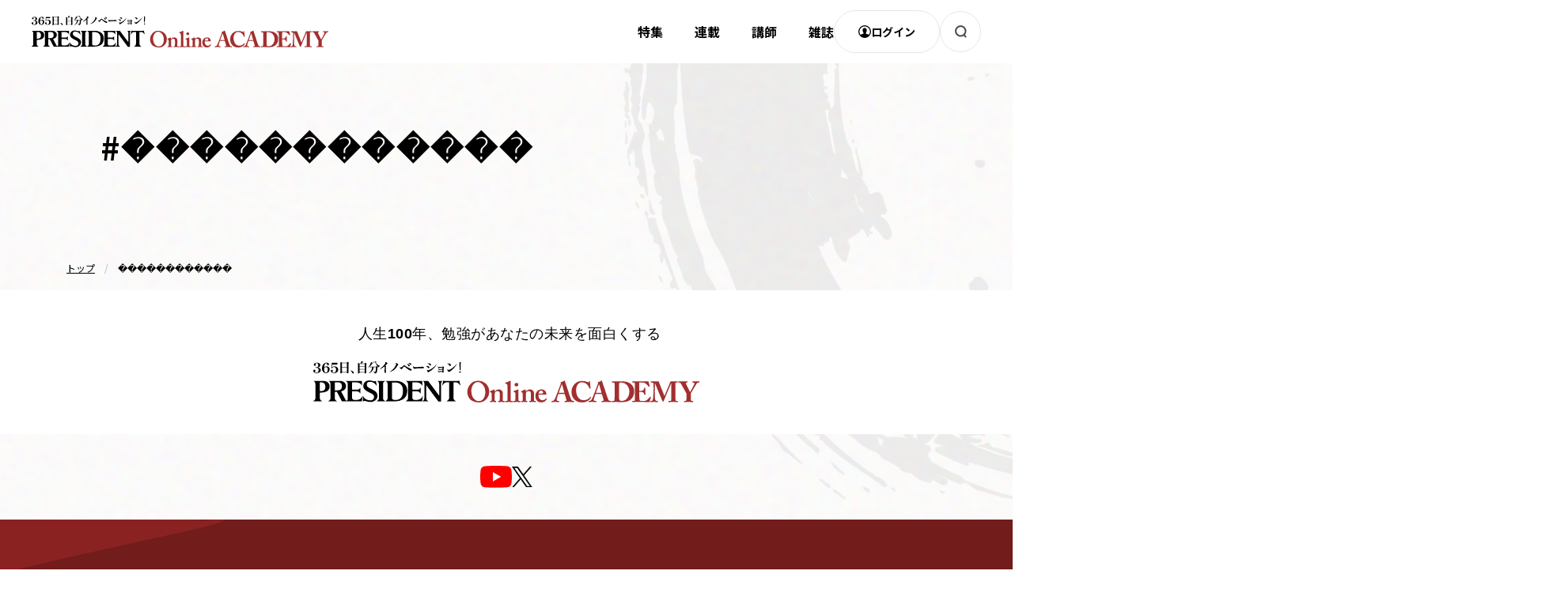

--- FILE ---
content_type: text/html; charset=utf-8
request_url: https://academy.president.jp/list/keyword/%EF%BF%BD%EF%BF%BD%EF%BF%BD%EF%BF%BD%EF%BF%BD%EF%BF%BD%EF%BF%BD%EF%BF%BD%EF%BF%BD%EF%BF%BD%EF%BF%BD%EF%BF%BD
body_size: 7454
content:
<!DOCTYPE html>
<html lang="ja">
<head>
<meta charset="utf-8">
<meta name="viewport" content="width=device-width, initial-scale=1">
<title>「������������」記事一覧｜PRESIDENT Online ACADEMY（プレジデントオンラインアカデミー）</title>
<meta name="description" content="「������������」記事一覧ページです。PRESIDENT Online ACADEMY（プレジデントオンラインアカデミー）は、ビジネス誌「プレジデント」を発行するプレジデント社が運営する有料会員制「学びのサイト」です。本当に仕事で役立つ学びのコンテンツを「プレジデント」編集部が厳選して、動画＆記事の形でお届けします。毎週月曜日、最新のオリジナルコンテンツを配信。コンテンツはすべて、一流の講師陣が登場して丁寧にわかりやすく講義します。24時間、365日、自分をイノベーションするために必要な学びをご提供してまいります。">
<meta property="article:publisher" content="">
<meta name="robots" content="max-image-preview:large">
<meta name="theme-color" content="#A22F2F">
<meta property="og:locale" content="ja_JP">
<meta property="og:site_name" content="プレジデントオンラインアカデミー">
<meta property="og:url" content="https://academy.president.jp/list/keyword/%EF%BF%BD%EF%BF%BD%EF%BF%BD%EF%BF%BD%EF%BF%BD%EF%BF%BD%EF%BF%BD%EF%BF%BD%EF%BF%BD%EF%BF%BD%EF%BF%BD%EF%BF%BD">
<meta property="og:type" content="website">
<meta property="og:title" content="「������������」記事一覧｜PRESIDENT Online ACADEMY（プレジデントオンラインアカデミー）">
<meta property="og:image" content="https://academy.president.jp/common/images/icons/ogp-1200x630.png">
<meta property="og:description" content="「������������」記事一覧ページです。PRESIDENT Online ACADEMY（プレジデントオンラインアカデミー）は、ビジネス誌「プレジデント」を発行するプレジデント社が運営する有料会員制「学びのサイト」です。本当に仕事で役立つ学びのコンテンツを「プレジデント」編集部が厳選して、動画＆記事の形でお届けします。毎週月曜日、最新のオリジナルコンテンツを配信。コンテンツはすべて、一流の講師陣が登場して丁寧にわかりやすく講義します。24時間、365日、自分をイノベーションするために必要な学びをご提供してまいります。">
<meta name="twitter:card" content="summary_large_image">
<meta name="twitter:site" content="">
<meta name="twitter:domain" content="academy.president.jp"><link rel="preconnect" href="https://code.jquery.com" crossorigin>
<link rel="preconnect" href="https://www.google-analytics.com" crossorigin>
<link rel="preconnect" href="https://www.googletagmanager.com" crossorigin>
<link rel="preconnect" href="https://fonts.googleapis.com">
<link rel="preconnect" href="https://fonts.gstatic.com" crossorigin>
<link rel="shortcut icon" type="image/vnd.microsoft.icon" href="https://academy-president.ismcdn.jp/favicon.ico">
<link rel="apple-touch-icon" href="https://academy-president.ismcdn.jp/common/images/icons/apple-touch-icon.png">
<link rel="preload" as="image" href="https://academy-president.ismcdn.jp/common/images/logo.svg?rd=20260129191032">
<link rel="preload" as="image" href="https://academy-president.ismcdn.jp/common/images/bg_wrap.png?rd=20260129191032">
<link rel="preload" as="style" href="https://fonts.googleapis.com/css2?family=Noto+Sans+JP:wght@400;500;700&display=swap">
<link rel="preload" as="style" href="https://fonts.googleapis.com/css2?family=Zen+Old+Mincho:wght@900&display=swap">
<link rel="preload" as="style" href="https://fonts.googleapis.com/css2?family=Lato:wght@400;900&display=swap">
<link rel="stylesheet" href="https://fonts.googleapis.com/css2?family=Noto+Sans+JP:wght@400;500;700&display=swap" media="print" onload="this.media='all'; this.onload=null;">
<link rel="stylesheet" href="https://fonts.googleapis.com/css2?family=Zen+Old+Mincho:wght@900&display=swap" media="print" onload="this.media='all'; this.onload=null;">
<link rel="stylesheet" href="https://fonts.googleapis.com/css2?family=Lato:wght@400;900&display=swap" media="print" onload="this.media='all'; this.onload=null;">
<link rel="stylesheet" href="https://academy-president.ismcdn.jp/resources/academy/css/pc/shared.css?rd=20260129191032">
<link rel="stylesheet" href="https://academy-president.ismcdn.jp/resources/academy/css/pc/list.css?rd=20260129191032">
<link rel="manifest" href="/manifest.json?rd=20260129191032">
<link rel="canonical" href="https://academy.president.jp/list/keyword/������������">
<script src="https://academy-president.ismcdn.jp/common/js/lib/lozad.js?rd=20260129191032" defer></script>
<script src="https://academy-president.ismcdn.jp/common/js/lib/splide.min.js?rd=20260129191032" defer></script>
<script src="https://academy-president.ismcdn.jp/resources/prod/academy/js/pc/list.prod.js?rd=20260129191032" defer></script>
<script>
window.MWLIB= {
  login: function(){
    const currentPath = location.pathname + location.search;
    // console.log("/auth/al?return_to=" + encodeURIComponent(currentPath));
    $('body').css({
      "opacity":0.2,
      "background-color":"black"
    });
    location.href = "/auth/al?return_to=" + encodeURIComponent(currentPath);
  },
  logout: function(){
    const currentPath = location.pathname + location.search;
    // console.log("/auth/logout?return_to=" + encodeURIComponent(currentPath));
    $('body').css({
      "opacity":0.2,
      "background-color":"black"
    });
    location.href = "/auth/logout?return_to=" + encodeURIComponent(currentPath);
  }
};
</script>
<script type="text/javascript" src="https://csm.cxpublic.com/President.js" async=""></script><!-- Google Tag Manager -->
<script>(function(w,d,s,l,i){w[l]=w[l]||[];w[l].push({'gtm.start':
new Date().getTime(),event:'gtm.js'});var f=d.getElementsByTagName(s)[0],
j=d.createElement(s),dl=l!='dataLayer'?'&l='+l:'';j.async=true;j.src=
'https://www.googletagmanager.com/gtm.js?id='+i+dl;f.parentNode.insertBefore(j,f);
})(window,document,'script','dataLayer','GTM-TSW646P');</script>
<!-- End Google Tag Manager --><!-- Piano Script Start -->
<script>
var tp = window.tp || [];
// コンテンツセグメンテーション
tp.push(["setTags", [
  "",
  "",
  "",
  "",
  "",
  "",
  ""
  ]
]);
tp.push(["setContentSection", ""]);
// ADブロッカー検出スクリプト
(function(d,c){d.cookie = "__adblocker=; expires=Thu, 01 Jan 1970 00:00:00 GMT; path=/";var j=function(adblocker){var t=new Date;t.setTime(t.getTime()+60*5*1E3);d.cookie="__adblocker="+(adblocker?"true":"false")+"; expires="+t.toUTCString()+"; path=/"};var s=d.createElement(c);s.async=true;s.src="//www.npttech.com/advertising.js";s.onerror=function(){j(true);};var b=d.getElementsByTagName(c)[0];b.parentNode.insertBefore(s,b)})(document,"script");
// Composerスクリプト（コンテンツブロック検出あり）
(function(g,h,c){c=Number.isInteger(c)?parseInt(c):30;(new Promise(function(a,d){var b=document.createElement("script");b.type="text/javascript";b.async=!0;b.src=(h?"//experience-ap.piano.io":"//sandbox.piano.io")+"/xbuilder/experience/load?aid="+g;b.onload=function(){window.tpLoaded?a():d(!0)};b.onerror=function(){d(!0)};var e=document.querySelector("script");e.parentNode.insertBefore(b,e)})).then(function(){return new Promise(function(a,d){0==c?a():function(b,e){function f(){window.tp&&tp.isInitialized?a():k++>e?d(!0):setTimeout(f,b)}var k=0;setTimeout(f,b)}(1E3*c/20,20)})})["catch"](function(a){a&&(a=document.querySelector("#tpModal"))&&(a.style.display="block",(a=document.querySelector(".pi_close"))&&a.addEventListener("click",function(){document.querySelector("#tpModal").style.display="none"}))})
})("ucGaVx6kpj", true);
</script>
<!-- Piano Script End --><!-- Google tag (gtag.js) -->
<script async src="https://www.googletagmanager.com/gtag/js?id=AW-11257791441"></script>
<script>
  window.dataLayer = window.dataLayer || [];
  function gtag(){dataLayer.push(arguments);}
  gtag('js', new Date());
  gtag('config', 'AW-11257791441');
</script>

<script async src="https://s.yimg.jp/images/listing/tool/cv/ytag.js"></script>
<script>
window.yjDataLayer = window.yjDataLayer || [];
function ytag() { yjDataLayer.push(arguments); }
ytag({"type":"ycl_cookie"});
</script>

<script>(function(w,d,t,r,u){var f,n,i;w[u]=w[u]||[],f=function(){var o={ti:"97084229", enableAutoSpaTracking: true};o.q=w[u],w[u]=new UET(o),w[u].push("pageLoad")},n=d.createElement(t),n.src=r,n.async=1,n.onload=n.onreadystatechange=function(){var s=this.readyState;s&&s!=="loaded"&&s!=="complete"||(f(),n.onload=n.onreadystatechange=null)},i=d.getElementsByTagName(t)[0],i.parentNode.insertBefore(n,i)})(window,document,"script","//bat.bing.com/bat.js","uetq");</script><!-- Meta Pixel Code -->
<script>
  !function(f,b,e,v,n,t,s)
  {if(f.fbq)return;n=f.fbq=function(){n.callMethod?
  n.callMethod.apply(n,arguments):n.queue.push(arguments)};
  if(!f._fbq)f._fbq=n;n.push=n;n.loaded=!0;n.version='2.0';
  n.queue=[];t=b.createElement(e);t.async=!0;
  t.src=v;s=b.getElementsByTagName(e)[0];
  s.parentNode.insertBefore(t,s)}(window, document,'script',
  'https://connect.facebook.net/en_US/fbevents.js');
  fbq('init', '1957291201310433');
  fbq('track', 'PageView');
</script>
<noscript><img height="1" width="1" style="display:none"
  src="https://www.facebook.com/tr?id=1957291201310433&ev=PageView&noscript=1"
/></noscript>
<!-- End Meta Pixel Code -->

<!-- Twitter conversion tracking base code -->
<script>
!function(e,t,n,s,u,a){e.twq||(s=e.twq=function(){s.exe?s.exe.apply(s,arguments):s.queue.push(arguments);
},s.version='1.1',s.queue=[],u=t.createElement(n),u.async=!0,u.src='https://static.ads-twitter.com/uwt.js',
a=t.getElementsByTagName(n)[0],a.parentNode.insertBefore(u,a))}(window,document,'script');
twq('config','og7cc');
</script>
<!-- End Twitter conversion tracking base code --><script type="application/ld+json">
[{"@context":"http://schema.org","@type":"WebSite","name":"プレジデントオンラインアカデミー","alternateName":"プレジデントオンラインアカデミー","url":"https://academy.president.jp","sameAs":[""],"potentialAction":{"@type":"SearchAction","target":"https://academy.president.jp/list/search?fulltext={fulltext}","query-input":"required name=fulltext"}},{"@context":"http://schema.org","@type":"SiteNavigationElement","url":["/"]},{"@context":"http://schema.org","@type":"BreadcrumbList","itemListElement":[{"@type":"ListItem","position":1,"item":{"@id":"https://academy.president.jp","name":"プレジデントオンラインアカデミー"}},{"@type":"ListItem","position":2,"item":{"@id":"https://academy.president.jp/list/keyword/������������","name":"������������"}}]}]
</script>
</head>
<body data-login="false">
<!-- Google Tag Manager (noscript) -->
<noscript><iframe src="https://www.googletagmanager.com/ns.html?id=GTM-TSW646P"
height="0" width="0" style="display:none;visibility:hidden"></iframe></noscript>
<!-- End Google Tag Manager (noscript) --><div class="l-wrap u-bg-circle --upper">
<header class="g-header --fixed">
  <div class="l-inner u-lg-flex u-lg-items-center u-lg-justify-between">
    <div class="g-header__logo">
      <a href="/"><img src="/common/images/logo.svg" width="375" height="40" class="" alt="PRESIDENT Online ACADEMY"></a>
    </div>
    <div class="g-header-content">
      <nav class="g-header-menu-wrap">
        <ol class="g-header-menu">
          <li class="g-header-menu__item">
            <a class="g-header-menu__link" href="/list/special">特集</a>
          </li>
          <li class="g-header-menu__item">
            <a class="g-header-menu__link" href="/list/series">連載</a>
          </li>
          <li class="g-header-menu__item">
            <a class="g-header-menu__link" href="/list/lecturer">講師</a>
          </li>
          <li class="g-header-menu__item">
            <a class="g-header-menu__link" href="/list/magazine">雑誌</a>
          </li>
        </ol>
      </nav>
      <div class="g-header-tools">
        <div class="g-header-tools__item --login piano-login">
          <i class="g-header-tools__icon"><img src="/common/images/icon_login.svg" width="16" height="16" class="" alt=""></i>
          <span>ログイン</span>
        </div>
        <div class="g-header-tools__item --search js-header-search"></div>
      </div>
    </div>
  </div>
</header><div class="g-menu js-menu">
 <div class="g-menu-wrap">
  <div class="g-menu-inner">
    <div class="g-search">
      <div class="g-search__ttl"><span class="c-enttl">Search</span>検索</div>
      <div class="g-search-form">
        <form class="g-search-form__form" action="/list/search" method="get">
          <input type="search" name="fulltext" placeholder="調べたいキーワード、講師名を入力" class="g-search-form__input" value="">
          <button aria-label="検索する" class="g-search-form__submit" type="submit"></button>
        </form>
      </div>
    </div>
    <div class="g-search-contents">
      <div class="g-menu-category">
        <div class="g-menu-category-unit">
          <div class="g-menu-category-unit__ttl">カテゴリーから探す</div>
          <div class="g-menu-category-unit__tag">
            <a href="/list/series/kokoro" class="c-tag --kokoro">心のアップグレード</a>
            <a href="/list/series/waza" class="c-tag --waza">技のアップグレード</a>
            <a href="/list/series/karada" class="c-tag --karada">体のアップグレード</a>
          </div>
        </div>
        <div class="g-menu-category-unit">
          <div class="g-menu-category-unit__ttl">キーワードから探す</div>
          <div class="g-menu-category-sub-unit">
            <div class="g-menu-category-sub-unit__ttl">心のアップグレード</div>
            <div class="g-menu-category-unit__tag">
              <a href="/list/keyword/%E3%83%93%E3%82%B8%E3%83%8D%E3%82%B9%E5%BF%83%E7%90%86" class="c-tag --kokoro u-lg-mb-2">#ビジネス心理</a>
              <a href="/list/keyword/%E3%83%9E%E3%83%8D%E3%82%B8%E3%83%A1%E3%83%B3%E3%83%88" class="c-tag --kokoro u-lg-mb-2">#マネジメント</a>
              <a href="/list/keyword/%E3%83%AA%E3%83%BC%E3%83%80%E3%83%BC%E3%82%B7%E3%83%83%E3%83%97" class="c-tag --kokoro u-lg-mb-2">#リーダーシップ</a>
              <a href="/list/keyword/%E3%82%B3%E3%83%BC%E3%83%81%E3%83%B3%E3%82%B0" class="c-tag --kokoro u-lg-mb-2">#コーチング</a>
              <a href="/list/keyword/%E7%B5%8C%E5%96%B6%E8%AB%96%E3%83%BB%E7%B5%8C%E5%96%B6%E5%93%B2%E5%AD%A6" class="c-tag --kokoro u-lg-mb-2">#経営論・経営哲学</a>
              <a href="/list/keyword/%E7%94%9F%E3%81%8D%E6%96%B9%E3%83%BB%E4%BA%BA%E7%94%9F%E5%93%B2%E5%AD%A6" class="c-tag --kokoro u-lg-mb-2">#生き方・人生哲学</a>
              <a href="/list/keyword/%E3%83%A1%E3%83%B3%E3%82%BF%E3%83%AB%E3%83%98%E3%83%AB%E3%82%B9" class="c-tag --kokoro u-lg-mb-2">#メンタルヘルス</a>
              <a href="/list/keyword/%E4%BA%BA%E9%96%93%E5%8A%9B" class="c-tag --kokoro u-lg-mb-2">#人間力</a>
              <a href="/list/keyword/%E6%B1%BA%E6%96%AD%E5%8A%9B" class="c-tag --kokoro u-lg-mb-2">#決断力</a>
              <a href="/list/keyword/%E5%88%A4%E6%96%AD%E5%8A%9B" class="c-tag --kokoro u-lg-mb-2">#判断力</a>
              <a href="/list/keyword/%E9%81%8B" class="c-tag --kokoro u-lg-mb-2">#運</a>
              <a href="/list/keyword/%E4%BA%BA%E8%84%88" class="c-tag --kokoro u-lg-mb-2">#人脈</a>
              <a href="/list/keyword/3%E5%88%86%E9%96%93%E3%83%AC%E3%83%83%E3%82%B9%E3%83%B3" class="c-tag --kokoro u-lg-mb-2">#3分間レッスン</a>
              <a href="/list/keyword/%E3%83%90%E3%83%83%E3%82%AF%E3%83%8A%E3%83%B3%E3%83%90%E3%83%BC%E3%82%BB%E3%83%AC%E3%82%AF%E3%82%B7%E3%83%A7%E3%83%B3" class="c-tag --kokoro u-lg-mb-2">#バックナンバーセレクション</a>
            </div>
          </div>
          <div class="g-menu-category-sub-unit">
            <div class="g-menu-category-sub-unit__ttl">技のアップグレード</div>
            <div class="g-menu-category-unit__tag">
              <a href="/list/keyword/%E3%82%B3%E3%83%9F%E3%83%A5%E3%83%8B%E3%82%B1%E3%83%BC%E3%82%B7%E3%83%A7%E3%83%B3" class="c-tag --waza u-lg-mb-2">#コミュニケーション</a>
              <a href="/list/keyword/%E3%83%87%E3%82%B8%E3%82%BF%E3%83%AB%E3%82%B9%E3%82%AD%E3%83%AB%E3%83%BBDX" class="c-tag --waza u-lg-mb-2">#デジタルスキル・DX</a>
              <a href="/list/keyword/%E5%8B%89%E5%BC%B7%E6%B3%95" class="c-tag --waza u-lg-mb-2">#勉強法</a>
              <a href="/list/keyword/%E5%96%B6%E6%A5%AD" class="c-tag --waza u-lg-mb-2">#営業</a>
              <a href="/list/keyword/%E6%88%A6%E7%95%A5%E3%83%BB%E6%88%A6%E8%A1%93" class="c-tag --waza u-lg-mb-2">#戦略・戦術</a>
              <a href="/list/keyword/%E4%BC%81%E7%94%BB" class="c-tag --waza u-lg-mb-2">#企画</a>
              <a href="/list/keyword/%E3%83%97%E3%83%AC%E3%82%BC%E3%83%B3%E3%83%86%E3%83%BC%E3%82%B7%E3%83%A7%E3%83%B3" class="c-tag --waza u-lg-mb-2">#プレゼンテーション</a>
              <a href="/list/keyword/%E3%83%9E%E3%83%BC%E3%82%B1%E3%83%86%E3%82%A3%E3%83%B3%E3%82%B0" class="c-tag --waza u-lg-mb-2">#マーケティング</a>
              <a href="/list/keyword/%E6%9B%B8%E3%81%8D%E6%96%B9" class="c-tag --waza u-lg-mb-2">#書き方</a>
              <a href="/list/keyword/%E4%BC%9A%E8%A8%88%E3%83%BB%E6%B1%BA%E7%AE%97%E6%9B%B8" class="c-tag --waza u-lg-mb-2">#会計・決算書</a>
              <a href="/list/keyword/%E6%80%9D%E8%80%83%E6%B3%95" class="c-tag --waza u-lg-mb-2">#思考法</a>
              <a href="/list/keyword/%E3%83%AD%E3%82%B8%E3%82%AB%E3%83%AB%E3%82%B7%E3%83%B3%E3%82%AD%E3%83%B3%E3%82%B0" class="c-tag --waza u-lg-mb-2">#ロジカルシンキング</a>
            </div>
          </div>
          <div class="g-menu-category-sub-unit">
            <div class="g-menu-category-sub-unit__ttl">体のアップグレード</div>
            <div class="g-menu-category-unit__tag">
              <a href="/list/keyword/%E5%81%A5%E5%BA%B7%E6%B3%95" class="c-tag --karada u-lg-mb-2">#健康法</a>
              <a href="/list/keyword/%E4%BD%93%E8%AA%BF%E7%AE%A1%E7%90%86%E3%83%BB%E9%A3%9F%E4%BA%8B" class="c-tag --karada u-lg-mb-2">#体調管理・食事</a>
              <a href="/list/keyword/%E8%84%B3%E3%83%88%E3%83%AC" class="c-tag --karada u-lg-mb-2">#脳トレ</a>
              <a href="/list/keyword/%E6%99%82%E9%96%93%E7%AE%A1%E7%90%86" class="c-tag --karada u-lg-mb-2">#時間管理</a>
              <a href="/list/keyword/%E3%82%AD%E3%83%A3%E3%83%AA%E3%82%A2" class="c-tag --karada u-lg-mb-2">#キャリア</a>
              <a href="/list/keyword/%E8%A1%8C%E5%8B%95%E5%8A%9B" class="c-tag --karada u-lg-mb-2">#行動力</a>
              <a href="/list/keyword/%E3%83%9E%E3%83%8A%E3%83%BC" class="c-tag --karada u-lg-mb-2">#マナー</a>
              <a href="/list/keyword/%E3%82%A2%E3%83%B3%E3%83%81%E3%82%A8%E3%82%A4%E3%82%B8%E3%83%B3%E3%82%B0" class="c-tag --karada u-lg-mb-2">#アンチエイジング</a>
              <a href="/list/keyword/%E9%9B%86%E4%B8%AD%E5%8A%9B" class="c-tag --karada u-lg-mb-2">#集中力</a>
              <a href="/list/keyword/%E4%BC%91%E6%81%AF%E3%83%BB%E7%9D%A1%E7%9C%A0" class="c-tag --karada u-lg-mb-2">#休息・睡眠</a>
            </div>
          </div>
        </div>
      </div>
      <div class="g-menu-list">
        <div class="g-menu-list__item">
          <a href="/list/special" class="g-menu-list__link">特集から探す<i class="g-menu-list__icon"><img src="[data-uri]" data-src="/common/images/icon_arrow-blk.svg" width="22" height="5" class=" lazy" alt=""></i></a>
        </div>
        <div class="g-menu-list__item"><a href="/list/lecturer" class="g-menu-list__link">講師から探す<i class="g-menu-list__icon"><img src="[data-uri]" data-src="/common/images/icon_arrow-blk.svg" width="22" height="5" class=" lazy" alt=""></i></a></div>
        <div class="g-menu-list__item"><a href="/list/theme" class="g-menu-list__link">テーマから探す<i class="g-menu-list__icon"><img src="[data-uri]" data-src="/common/images/icon_arrow-blk.svg" width="22" height="5" class=" lazy" alt=""></i></a></div>
      </div>
    </div>
  </div>
 </div>
</div>  <div class="l-wide-container">
  <main class="l-main-wide">
    <h1 class="c-list-headline">#������������</h1>
    <div class="m-article-wrap --col4">
    </div>
  </main>
</div>
<div class="m-breadcrumb">
  <div class="m-breadcrumb__list">
    <span class="m-breadcrumb__item"><a href="/" class="m-breadcrumb__link">トップ</a></span>
    <span class="m-breadcrumb__item"><a href="/list/keyword/������������" class="m-breadcrumb__link">������������</a></span>
  </div>
</div>
<footer class="g-footer">
  <div class="g-footer-bar">
    <div class="g-footer-bar__img">
      <img src="[data-uri]" data-src="/common/images/logo_footer.svg" width="488" height="97" class=" lazy" alt="">
    </div>
  </div>
<div class="m-sns">
  <div class="m-sns__item --youtube">
    <a href="https://www.youtube.com/channel/UCk57CNPiYHAK9XdMc1fq7uQ" target="_blank"><img src="[data-uri]" data-src="/common/images/icon_yt.svg" width="40" height="28" class=" lazy" alt=""></a>
  </div>
  <div class="m-sns__item --twitter">
    <a href="https://x.com/PO_Academy" target="_blank"><img src="[data-uri]" data-src="/common/images/icon_x-black.svg" width="26" height="27" class=" lazy" alt=""></a>
  </div>
</div>  <div class="bg-area-footer">
    <div class="g-footer-inner">
      <div class="g-footer-menu u-lg-flex">
        <div class="g-footer-menu-list-main">
          <a class="g-footer-menu-list-main__link" href="/list/about">
          <span class="g-footer-menu-list-main__linktext">
                PRESIDENT Online ACADEMYとは
                <span class="g-footer-menu-list-main__icon"><i><img src="[data-uri]" data-src="/common/images/icon_arrow.svg" width="22" height="6" class=" lazy" alt=""></i></span>
          </span>
          </a>
          <a class="g-footer-menu-list-main__link" href="/list/special">
          <span class="g-footer-menu-list-main__linktext">
            特集
            <span class="g-footer-menu-list-main__icon"><i><img src="[data-uri]" data-src="/common/images/icon_arrow.svg" width="22" height="6" class=" lazy" alt=""></i></span>
          </span>
          </a>
          <a class="g-footer-menu-list-main__link" href="/list/lecturer">
          <span class="g-footer-menu-list-main__linktext">
            講師<span class="g-footer-menu-list-main__covertext">一覧</span>
            <span class="g-footer-menu-list-main__icon"><i><img src="[data-uri]" data-src="/common/images/icon_arrow.svg" width="22" height="6" class=" lazy" alt=""></i></span>
          </span>
          </a>
          <a class="g-footer-menu-list-main__link" href="/list/information">
          <span class="g-footer-menu-list-main__linktext">
            お知らせ
            <span class="g-footer-menu-list-main__icon"><i><img src="[data-uri]" data-src="/common/images/icon_arrow.svg" width="22" height="6" class=" lazy" alt=""></i></span>
          </span>
          </a>
        </div>
        <div class="g-footer-menu-list-main">
          <a class="g-footer-menu-list-main__link" href="/list/series">
          <span class="g-footer-menu-list-main__linktext">
            連載
            <span class="g-footer-menu-list-main__icon"><i><img src="[data-uri]" data-src="/common/images/icon_arrow.svg" width="22" height="6" class=" lazy" alt=""></i></span>
          </span>
          </a>
          <div class="g-footer-menu-list-sub">
            <a class="g-footer-menu-list-sub__link" href="/list/series/kokoro">心のアップグレード</a>
            <a class="g-footer-menu-list-sub__link" href="/list/series/waza">技のアップグレード</a>
            <a class="g-footer-menu-list-sub__link" href="/list/series/karada">体のアップグレード</a>
          </div>
        </div>
        <div class="g-footer-menu-list-main">
          <a class="g-footer-menu-list-main__link" href="/list/theme">
          <span class="g-footer-menu-list-main__linktext">
            テーマ一覧
            <span class="g-footer-menu-list-main__icon"><i><img src="[data-uri]" data-src="/common/images/icon_arrow.svg" width="22" height="6" class=" lazy" alt=""></i></span>
          </span>
          </a>
          <div class="g-footer-menu-list-sub">
            <a class="g-footer-menu-list-sub__link" href="/list/theme/ondemand">プレジデントオンデマンド学び放題</a>
            <a class="g-footer-menu-list-sub__link" href="/list/theme/original">オリジナル特集</a>
            <a class="g-footer-menu-list-sub__link" href="/list/theme/rendou">雑誌「PRESIDENT」連動特集！</a>
            <a class="g-footer-menu-list-sub__link" href="/list/theme/kusunoki">楠木建と探究！経営者の思考回路</a>
            <a class="g-footer-menu-list-sub__link" href="/list/theme/upgrade2">人気連載【第1話】(無料公開）</a>
            <a class="g-footer-menu-list-sub__link" href="/list/theme/office">トップランナートーク！</a>
            <a class="g-footer-menu-list-sub__link" href="/list/theme/5mannin">5万人社長集団シリーズ</a>
            <a class="g-footer-menu-list-sub__link" href="/list/theme/shitsumushitsu">執務室を直撃！</a>
            <a class="g-footer-menu-list-sub__link" href="/list/theme/dx">ゼロからのDX教室</a>
            <a class="g-footer-menu-list-sub__link" href="/list/theme/logicalthinking">1日でマスター！論理的に考える方法</a>
            <a class="g-footer-menu-list-sub__link" href="/list/theme/verbalize">頭の中を瞬時に「言語化」</a>
            <a class="g-footer-menu-list-sub__link" href="/list/theme/consultant">実践！コンサルレベルの仕事術</a>
            <a class="g-footer-menu-list-sub__link" href="/list/theme/3minuteslesson">最強ビジネスリーダーになる「3分間レッスン」</a>
          </div>
        </div>
      </div>
      <div class="u-lg-flex u-lg-justify-between u-lg-items-end">
        <div class="g-footer-corp-menu">
          <a class="g-footer-corp-menu__link" href="/list/help">ヘルプ</a>
          <a class="g-footer-corp-menu__link" href="/list/terms">利用規約</a>
          <a class="g-footer-corp-menu__link" href="https://www.president.co.jp/information/privacy/" target="_blank">プライバシーポリシー</a>
          <a class="g-footer-corp-menu__link" href="https://www.president.co.jp/information/company/" target="_blank">運営会社</a>
          <a class="g-footer-corp-menu__link" href="https://www.president.co.jp/information/leagal/" target="_blank">特定商取引に関する法律に基づく表示</a>
        </div>
        <div class="g-footer__copy">&copy; 2026 PRESIDENT Inc.</div>
      </div>
    </div>
  </div>
</footer></div>
<script src="https://code.jquery.com/jquery-3.6.3.min.js" integrity="sha256-pvPw+upLPUjgMXY0G+8O0xUf+/Im1MZjXxxgOcBQBXU=" crossorigin="anonymous"></script>
<script>
window.addEventListener('load',function(){
  const logins = document.querySelectorAll('.piano-login');
  logins.forEach(function(element) {
    element.addEventListener('click', function() {
      tp.pianoId.show({screen: 'login'});
    });
  });
  const logouts = document.querySelectorAll('.piano-logout');
  logouts.forEach(function(element) {
    element.addEventListener('click', function() {
       tp.pianoId.logout();
    });
  });
  let utp = (('; ' + document.cookie).split('; ' + '__utp' + '=').pop().split(';').shift());
  let ss = (('; ' + document.cookie).split('; ' + 'ismss' + '=').pop().split(';').shift());
  if ((utp!='') && (ss=='')) {
    console.log('relogin');
    window.MWLIB.login();
  }

  if ('serviceWorker' in navigator){
    navigator.serviceWorker.register("/sw.js?rd=20260129191032").then(function(registration){
      //console.log('sw regist', registration.scope);
    }).catch(function(error){
      //console.log('sw regist fail', error);
    });
  }
});
</script>
<div class="measurement" style="display:none;">
<script src="/oo/p/lsync.js" async></script>
<script>
var MiU=MiU||{};MiU.queue=MiU.queue||[];
var mwdata = {
  'media': 'academy.president.jp',
  'skin': 'cc/default',
  'id': '',
  'category': '',
  'subcategory': '',
  'model': '',
  'modelid': ''
}
MiU.queue.push(function(){MiU.fire(mwdata);});
</script>
</div></body>
</html>


--- FILE ---
content_type: text/css; charset=utf-8
request_url: https://academy-president.ismcdn.jp/resources/academy/css/pc/list.css?rd=20260129191032
body_size: 6743
content:
@charset "utf-8";.c-tag{font-size:1.2rem;font-weight:700;line-height:1.4;position:relative;z-index:2;display:inline-block;-webkit-box-sizing:border-box;box-sizing:border-box;padding:8px 12px;color:#fff;border-radius:18px}.c-tag.\--kokoro{border:1px solid #0c3d1d;background:#0c3d1d}.c-tag.\--waza{border:1px solid #0f2d4d;background:#0f2d4d}.c-tag.\--karada{border:1px solid #661414;background:#661414}.c-tag.\--normal{color:#000;border:1px solid #ddd}.c-tag.\--free{border:1px solid #bfa122;background:#bfa122}.c-tag:not(.\--nolink).\--kokoro:hover{color:#0c3d1d;background:#fff}.c-tag:not(.\--nolink).\--waza:hover{color:#0f2d4d;background:#fff}.c-tag:not(.\--nolink).\--karada:hover{color:#661414;background:#fff}.c-tag:not(.\--nolink).\--free:hover{color:#bfa122;background:#fff}.c-btn{display:-webkit-box;display:-ms-flexbox;display:flex}.c-btn.\--type-a .c-btn__link{position:relative;-ms-flex-pack:start;min-width:215px;padding:24px 48px;-webkit-box-pack:start;justify-content:flex-start}.c-btn.\--type-a .c-btn__link:hover .c-btn__icon{width:67px;padding-right:23px;padding-left:23px}.c-btn.\--type-a .c-btn__link:hover .c-btn__txt{text-decoration:underline;color:#000}.c-btn.\--type-a .c-btn__icon{position:absolute;z-index:0;top:0;right:0;display:-webkit-box;display:-ms-flexbox;display:flex;-ms-flex-pack:end;-ms-flex-align:center;width:100%;height:100%;padding:24px 48px;-webkit-transition-timing-function:ease;transition-timing-function:ease;-webkit-transition-duration:.2s;transition-duration:.2s;-webkit-transition-property:all;transition-property:all;border-radius:34px;background:#a22f2f;-webkit-box-pack:end;justify-content:flex-end;-webkit-box-align:center;align-items:center}.c-btn.\--type-c .c-btn__link{-ms-flex-pack:center;min-width:240px;padding:24px 48px;border-radius:34px;background:#a22f2f;-webkit-box-pack:center;justify-content:center}.c-btn.\--type-b .c-btn__link:hover .c-btn__icon{-webkit-transition-timing-function:ease;transition-timing-function:ease;-webkit-transition-duration:.8s;transition-duration:.8s;-webkit-transition-property:all;transition-property:all;scale:1.2}.c-btn.\--type-b .c-btn__link:hover .u-txt-underline{background-size:100% 1px}.c-btn.\--type-b .c-btn__icon{padding:27px 21px 32px;border-radius:50%;background:#a22f2f}.c-btn__link{display:-webkit-box;display:-ms-flexbox;display:flex;-ms-flex-align:center;-webkit-box-align:center;align-items:center;-ms-flex-preferred-size:auto;flex-basis:auto;gap:15px}.c-btn__txt{font-size:1.4rem;font-weight:700;color:#fff;font-family:Lato,sans-serif}.c-btn.\--type-a .c-btn__txt{position:relative;z-index:1}.c-btn__icon>i{display:block;width:22px;height:5px;margin-bottom:2px}.c-follow-btn{font-size:1.2rem;position:relative;z-index:2;display:-webkit-box;display:-ms-flexbox;display:flex;width:-webkit-max-content;width:-moz-max-content;width:max-content;margin-top:16px;border-radius:50px;gap:3px}.c-follow-btn.is-follow{padding:10px 23px 10px 15px;color:#fff;border:1px solid #a22f2f;background:#a22f2f}.c-follow-btn.is-follow:after{position:absolute;top:0;right:14px;bottom:0;display:block;width:6px;height:6px;margin:auto;content:"";background:url(/common/images/icon_plus-wh.svg) no-repeat 50%/contain}.c-follow-btn.is-followed{padding:10px 23px 10px 15px;color:#000;border:1px solid #000;background:#fff}.c-follow-btn.is-followed:after{position:absolute;top:0;right:14px;bottom:0;display:block;width:6px;height:6px;margin:auto;content:"";background:url(/common/images/icon_check.svg) no-repeat 50%/contain}.c-follow-btn:hover{cursor:pointer}.c-enttl{font-size:1.4rem;font-weight:700;position:relative;display:block;margin-bottom:23px;padding-left:20px;font-family:Lato,sans-serif}.c-enttl:before{position:absolute;top:0;bottom:0;left:0;display:inline-block;width:10px;height:10px;margin:auto;content:"";border-radius:50%;background:#a22f2f}.c-readmore{font-size:1.2rem;font-weight:700;position:relative;display:inline-block;padding:9px 14px 9px 24px;border:1px solid #000;border-radius:18px;font-family:Lato,sans-serif}.c-readmore:before{position:absolute;top:0;bottom:0;left:14px;display:inline-block;width:6px;height:6px;margin:auto;content:"";background:url(/common/images/icon_plus.svg) no-repeat 50%/contain}.c-readmore:hover{cursor:pointer}.c-headline{font-size:3.8rem;font-weight:400;line-height:1.3;margin-bottom:22px;letter-spacing:1.44px}.c-headline>span{color:#a22f2f}.c-headline.\--black{font-weight:900}.c-list-headline,.c-list-headline h1{font-size:4rem;font-weight:900;line-height:1.3;margin-bottom:64px;letter-spacing:2.4px}.c-list-headline__sup,.c-list-headline h1__sup{font-size:1.4rem;font-weight:400;line-height:1.7;margin-top:16px;color:#4d4d4d}.c-list-headline.\--normal,.c-list-headline h1.\--normal{font-weight:400}.c-list-headline>h1,.c-list-headline h1>h1{margin-bottom:0}.c-aside-headline{font-size:1.8rem;font-weight:700;position:relative;margin-bottom:24px;padding-left:20px}.c-aside-headline.\--noicon{padding-left:0}.c-aside-headline.\--noicon:before{content:none}.c-aside-headline:before{position:absolute;top:0;bottom:0;left:0;display:inline-block;margin:auto;content:""}.c-aside-headline.\--info:before{width:12px;height:12px;background:url(/common/images/icon_information.svg) no-repeat 50%/contain}.c-aside-headline.\--list:before{width:16px;height:14px;background:url(/common/images/icon_series.svg) no-repeat 50%/contain}.c-aside-headline.\--index:before{width:12px;height:8px;background:url(/common/images/icon_index.svg) no-repeat 50%/contain}.c-aside-headline.\--category:before{width:16px;height:15px;background:url(/common/images/icon_category.svg) no-repeat 50%/contain}.c-cate-headline{font-weight:700}.c-cate-headline.\--xs{font-size:3.2rem}.c-cate-headline.\--xm{font-size:3.8rem}.c-cate-headline.\--xl{font-size:4rem}.c-sep{width:40vw;height:1px;background:rgba(0,0,0,.2)}.c-sep.\--full{width:100vw}.c-dot{left:0;display:inline-block;width:6px;height:6px;margin:auto 8px;border-radius:4px;background:rgba(0,0,0,.2)}.c-link{font-size:1.4rem;font-weight:600;display:-webkit-box;display:-ms-flexbox;display:flex;-ms-flex-align:center;-webkit-box-align:center;align-items:center}.c-link.\--back{position:relative;padding-left:16px}.c-link.\--back:before{position:absolute;left:0;display:block;width:6px;height:6px;content:"";background:url(/common/images/icon_link-arrow.svg) 50%/cover}.m-article-wrap{display:-webkit-box;display:-ms-flexbox;display:flex;-ms-flex-pack:justify;-ms-flex-wrap:wrap;flex-wrap:wrap;-webkit-box-pack:justify;justify-content:space-between}.m-article-wrap.\--nowrap{-ms-flex-wrap:nowrap;flex-wrap:nowrap}.m-article-wrap.\--ranking{-ms-flex-pack:start;margin-right:calc(50% - 50vw);counter-reset:number;-webkit-box-pack:start;justify-content:flex-start}.m-article-wrap.\--col4:before,.m-article-wrap:after{display:block;height:0;content:""}.m-article-wrap.\--col4:before{-ms-flex-order:1;width:calc(25% - 18px);-webkit-box-ordinal-group:2;order:1}.m-article-wrap.\--col4:after{width:calc(25% - 18px)}.m-article-wrap.\--col3:after{width:calc(33.33333% - 16px)}.m-article-wrap.\--col2:after{width:calc(50% - 20px)}.m-article-wrap:not(.\--nowrap) .m-article{margin-bottom:48px}.m-article.\--ranking{position:relative}.m-article.\--ranking:before{font-size:1.6rem;font-weight:700;position:absolute;z-index:1;top:-8px;left:15px;display:block;padding:10px 16px;content:counter(number);counter-increment:number;color:#fff;border:2px solid #fff;border-radius:50%;background:#999;font-family:Lato,sans-serif}.m-article.\--ranking.\--rank1:before{background:#d1c87f}.m-article.\--ranking.\--rank2:before{background:#5c647b}.m-article.\--ranking.\--rank3:before{background:#b18551}.m-article.\--size-xl{width:456px}.m-article.\--size-l{width:394px}.m-article.\--size-m{width:354px}.m-article.\--size-s{width:260px}.m-article.\--about{width:293px;margin:0 auto}.m-article__link:hover .u-txt-underline{background-size:100% 1px}.m-article__link:hover .m-article__img>img{-webkit-transition-timing-function:ease;transition-timing-function:ease;-webkit-transition-duration:.8s;transition-duration:.8s;-webkit-transition-property:all;transition-property:all;scale:1.2}.m-article__img{position:relative;overflow:hidden;margin-bottom:16px;padding-top:56.25%}.m-article__img.\--movie:after{position:absolute;top:0;right:0;bottom:0;left:0;display:block;width:60px;height:60px;margin:auto;content:"";background:url(/common/images/icon_movie.png) 50%/cover}.m-article__category{display:-webkit-box;display:-ms-flexbox;display:flex;margin-bottom:16px;gap:8px;-ms-flex-wrap:wrap;flex-wrap:wrap}.m-article__subttl{font-size:1.4rem;margin-bottom:8px;color:#4d4d4d}.m-article__ttl{font-size:1.6rem;font-weight:700;margin-bottom:16px;font-family:Zen Old Mincho,serif}.m-article__summary>p{font-size:1.4rem;line-height:1.7;text-indent:1em;color:#4d4d4d}.m-article__summary>p:last-of-type{margin-bottom:20px}.m-article__summary a{text-decoration:underline;color:#185795}.m-article-interaction,.m-article-interaction__item{display:-webkit-box;display:-ms-flexbox;display:flex}.m-article-interaction__item{font-size:1.2rem;position:relative;-ms-flex-align:center;padding:8px 10px 8px 29px;cursor:pointer;border:1px solid #e7e7e7;border-radius:16px;-webkit-box-align:center;align-items:center}.m-article-interaction__item:not(:last-child){margin-right:8px}.m-article-interaction__item:before{position:absolute;left:10px;display:block;margin:auto;content:""}.m-article-interaction__item.is-good{color:#a22f2f;border-color:#a22f2f}.m-article-interaction__item.is-good.\--good:before{background:url(/common/images/icon_good-red.svg) no-repeat}.m-article-interaction__item.is-bookmark{color:#a22f2f;border-color:#a22f2f}.m-article-interaction__item.is-bookmark.\--bookmark:before{background:url(/common/images/icon_bookmark-red.svg) no-repeat}.m-article-interaction__item.\--good{font-family:Lato,sans-serif;font-weight:400}.m-article-interaction__item.\--good:before{width:14px;height:14px;background:url(/common/images/icon_good.svg) no-repeat}.m-article-interaction__item.\--bookmark:before{width:14px;height:12px;background:url(/common/images/icon_bookmark.svg) no-repeat}.m-article-btn{display:-webkit-box;display:-ms-flexbox;display:flex;-ms-flex-pack:justify;gap:16px;-webkit-box-pack:justify;justify-content:space-between}.m-article-btn__item{font-size:1.1rem;font-weight:700;width:calc(50% - 4px);padding:18px;text-align:center;border:1px solid #000;border-radius:26px}.m-article-btn__item.\--all{background:url(/common/images/icon_series.svg) no-repeat 46px}.m-article-author-wrap{margin:0 -30px 20px;padding:36px 56px;background:#fff}.m-article-author-wrap:not(:last-of-type){margin-bottom:20px}.m-article-author-wrap:last-of-type{margin-bottom:80px}.m-article-author__head{display:-webkit-box;display:-ms-flexbox;display:flex;gap:12px}.m-article-author.\--list{margin:16px 0}.m-article-author.\--series{grid-row-gap:12px}.m-article-author.\--series:not(:last-child){margin-bottom:24px;padding-bottom:24px;border-bottom:1px solid #e5e5e5}.m-article-author.\--series>.m-article-author__link{position:relative;display:block}.m-article-author.\--series>.m-article-author__link:after{position:absolute;top:20%;right:-60px;display:block;width:64px;height:64px;content:"";-webkit-transition:-webkit-transform .4s ease;-webkit-transition:.5s;transition:-webkit-transform .4s ease;transition:transform .4s ease;transition:transform .4s ease,-webkit-transform .4s ease;transition:.5s;opacity:0;border-radius:64px;background-color:#a22f2f;background-image:url(/common/images/icon_arrow.svg);background-repeat:no-repeat;background-position:50%}.m-article-author.\--series>.m-article-author__link:hover:after{-webkit-transition:.5s;transition:.5s;opacity:1}.m-article-author__link:hover .u-txt-underline{background-size:100% 1px}.m-article-author__img{width:40px;min-width:40px;height:40px}.m-article-author__img>img{width:100%;height:100%;-o-object-fit:cover;object-fit:cover}.m-article-author__name{font-size:1.4rem;font-weight:700;margin-bottom:3px}.m-article-author__name.is-followed:after{font-size:1.2rem;font-weight:400;line-height:1;display:inline-block;margin-left:12px;padding:3px 4px;content:"フォロー中";color:#4d4d4d;background:rgba(0,0,0,.1)}.m-article-author__shoulder{font-size:1.2rem;color:#4d4d4d}.m-article-author__contents{display:-webkit-box;display:-ms-flexbox;display:flex;-ms-flex-align:center;margin-top:16px;gap:16px;-webkit-box-align:center;align-items:center}.m-article-author__ttl{font-size:1.4rem;line-height:1.5;font-family:Zen Old Mincho,serif}.m-article-author__txt{font-size:1.2rem;line-height:1.8;color:#4d4d4d}.m-article-author__genre{-ms-flex-negative:0;flex-shrink:0;-ms-flex-item-align:center;-ms-grid-row-align:center;align-self:center}.m-interaction{position:sticky;top:100px;right:0;-ms-flex-direction:column;flex-direction:column;-ms-flex-align:center;width:64px;height:auto;padding:30px 10px;border:1px solid #e7e7e7;border-radius:32px;-webkit-box-orient:vertical;-webkit-box-direction:normal;-webkit-box-align:center;align-items:center}.m-interaction,.m-interaction__item{display:-webkit-box;display:-ms-flexbox;display:flex;-ms-flex-pack:center;-webkit-box-pack:center;justify-content:center}.m-interaction__item{position:relative;cursor:pointer}.m-interaction__item:not(:last-of-type){margin-bottom:24px}.m-interaction__item:before{position:absolute;display:block;margin:auto;content:""}.m-interaction__item.is-good.\--good:before{background:url(/common/images/icon_good-red.svg) no-repeat 50%/cover}.m-interaction__item.\--good{height:16px}.m-interaction__item.\--good>span{display:none}.m-interaction__item.\--good:before{width:16px;height:16px;background:url(/common/images/icon_good.svg) no-repeat 50%/cover}.m-interaction__item.is-bookmark.\--bookmark:before{background:url(/common/images/icon_bookmark-red.svg) no-repeat 50%/cover}.m-interaction__item.\--bookmark{height:13px}.m-interaction__item.\--bookmark:before{width:17px;height:13px;background:url(/common/images/icon_bookmark.svg) no-repeat 50%/cover}.m-interaction__block{position:relative;display:-webkit-box;display:-ms-flexbox;display:flex;-ms-flex-direction:column;flex-direction:column;width:100%;-webkit-box-orient:vertical;-webkit-box-direction:normal}.m-interaction__block.\--share{-ms-flex-align:center;-webkit-box-align:center;align-items:center}.m-interaction__block.\--share:before{font-size:1.2rem;font-weight:700;display:block;margin-bottom:25px;content:"Share";color:#000;-webkit-writing-mode:vertical-rl;-ms-writing-mode:tb-rl;writing-mode:vertical-rl;font-family:Lato,sans-serif}.m-interaction__block:first-child{margin-bottom:24px;padding-bottom:24px;border-bottom:1px solid #e7e7e7}.m-ranking{overflow:hidden}.m-ranking .splide__track{overflow:inherit}.m-ranking>.splide{padding-bottom:20px}.m-ranking-list{margin-right:calc(50% - 50vw)}.m-ranking-controller{display:-webkit-box;display:-ms-flexbox;display:flex;-ms-flex-align:center;width:90%;margin-top:20px;-webkit-box-align:center;align-items:center;gap:40px}.m-ranking-controller .splide__arrow{position:inherit;position:relative;width:52px;height:52px;border:1px solid #000;background:#fff}.m-ranking-controller .splide__arrows{position:relative;bottom:-30px;display:-webkit-box;display:-ms-flexbox;display:flex;gap:12px}.m-ranking-controller .splide__arrow--prev{position:relative;left:inherit}.m-ranking-controller .splide__arrow--prev:hover svg{-webkit-transform:translateX(-4px) scaleX(-1);transform:translateX(-4px) scaleX(-1)}.m-ranking-controller .splide__arrow--next{position:relative;right:inherit}.m-ranking-controller .splide__arrow--next:hover svg{-webkit-transform:translateX(4px);transform:translateX(4px)}.m-ranking-controller .splide__arrow svg{-webkit-transition-timing-function:ease;transition-timing-function:ease;-webkit-transition-duration:.4s;transition-duration:.4s;-webkit-transition-property:all;transition-property:all;fill:#000}.m-index-list,.m-index-list__item:not(:last-child){margin-bottom:24px}.m-index-list__link{font-size:1.4rem;line-height:1.5;display:block;margin:0 0 0 -12px;padding:8px 12px;color:#4d4d4d}.m-index-list__link.is-current,.m-index-list__link:hover{font-weight:700;color:#000;background:rgba(0,0,0,.05)}.m-index-list__link:hover{cursor:pointer}.m-pagination{display:-webkit-box;display:-ms-flexbox;display:flex;-ms-flex-pack:justify;-ms-flex-align:center;width:624px;margin:64px auto 0;-webkit-box-pack:justify;justify-content:space-between;-webkit-box-align:center;align-items:center}.m-pagination.\--magazine,.m-pagination.\--special{margin-bottom:96px}.m-pagination-center{display:-webkit-box;display:-ms-flexbox;display:flex;margin:auto}.m-pagination-item:not(:last-child){margin-right:8px}.m-pagination-item.\--dot,.m-pagination-item .m-pagination-item__link{font-size:1.4rem;display:-webkit-box;display:-ms-flexbox;display:flex;-ms-flex-pack:center;-ms-flex-align:center;width:48px;height:48px;-webkit-box-pack:center;justify-content:center;-webkit-box-align:center;align-items:center}.m-pagination-item .m-pagination-item__link{border:1px solid #000;border-radius:48px}.m-pagination-item .m-pagination-item__link.is-active,.m-pagination-item .m-pagination-item__link:hover{border:1px solid #e7e7e7;background-color:#e7e7e7}.m-pagination-side__link{display:-webkit-box;display:-ms-flexbox;display:flex;-ms-flex-align:center;height:20px;-webkit-box-align:center;align-items:center}.m-pagination-side__link>i{display:inline-block;width:22px;height:5px}.m-pagination-side__link.\--prev>i{-webkit-transform:scaleX(-1);transform:scaleX(-1)}.m-breadcrumb{font-size:1.2rem;width:1112px;margin:0 auto;padding:23px 0 20px}.m-breadcrumb__list{-ms-flex-align:center;-webkit-box-align:center;align-items:center}.m-breadcrumb__item,.m-breadcrumb__list{display:-webkit-box;display:-ms-flexbox;display:flex}.m-breadcrumb__item{position:relative}.m-breadcrumb__item:not(:last-child):after{margin:0 12px;content:"/";color:#b4b4b4}.m-breadcrumb__item:not(:last-child) .m-breadcrumb__link{text-decoration:underline}.m-info-list{width:624px}.m-info-list-item{position:relative}.m-info-list-item:hover .u-txt-underline{background-size:100% 1px}.m-info-list-item:not(:last-child){margin-bottom:24px;padding-bottom:24px;border-bottom:1px solid #e7e7e7}.m-info-list-item__link{position:absolute;z-index:1;top:0;left:0;display:block;width:100%;height:100%}.m-info-list-item__link:after{position:absolute;top:20%;right:-60px;display:block;width:64px;height:64px;content:"";-webkit-transition:.5s;transition:.5s;opacity:0;border-radius:64px;background-color:#a22f2f;background-image:url(/common/images/icon_arrow.svg);background-repeat:no-repeat;background-position:50%}.m-info-list-item__link:hover:after{-webkit-transition:.5s;transition:.5s;opacity:1}.m-info-list-item__link.\--page:after{display:none}.m-info-list-item__badge{font-size:1.2rem;border-radius:20px}.m-info-list-item__img{width:120px;min-width:120px;height:68px;margin-right:20px}.m-info-list-item__img>img{width:100%;height:100%;-o-object-fit:cover;object-fit:cover}.m-info-list-item__body{-webkit-box-flex:1;-ms-flex:1;flex:1}.m-info-list-item__info{margin-bottom:14px}.m-info-list-item__date{font-size:1.2rem;letter-spacing:.14px;color:#4d4d4d;font-family:Lato,sans-serif}.m-info-list-item__ttl{line-height:1.8;font-family:Zen Old Mincho,serif}.m-aside-author-wrap{padding:0 20px}.m-aside-author__head{display:-webkit-box;display:-ms-flexbox;display:flex;-ms-flex-direction:column;flex-direction:column;gap:24px;-webkit-box-orient:vertical;-webkit-box-direction:normal}.m-aside-author a{text-decoration:underline;color:#185795}.m-aside-author.\--list{margin:16px 0}.m-aside-author__link:hover .u-txt-underline{background-size:100% 1px}.m-aside-author__img{width:112px;height:112px}.m-aside-author__img>img{width:100%;height:100%;-o-object-fit:cover;object-fit:cover}.m-aside-author__name{font-size:2rem;font-weight:700;margin-bottom:8px;font-family:Zen Old Mincho,serif}.m-aside-author__kana{font-size:.8rem;display:block}.m-aside-author__shoulder{font-size:1.4rem}.m-aside-author__contents{display:-webkit-box;display:-ms-flexbox;display:flex;-ms-flex-align:center;margin-top:16px;gap:16px;-webkit-box-align:center;align-items:center}.m-aside-author__ttl{font-size:1.4rem;line-height:1.5;font-family:Zen Old Mincho,serif}.m-aside-author__txt{font-size:1.2rem;line-height:2;color:#4d4d4d}.m-aside-author__follow{font-size:1.2rem;display:-webkit-box;display:-ms-flexbox;display:flex;width:-webkit-max-content;width:-moz-max-content;width:max-content;margin-top:16px;padding:10px 15px;border-radius:50px;gap:3px}.m-aside-author__follow.is-follow{color:#fff;border:1px solid #a22f2f;background:#a22f2f}.m-aside-author__follow.is-followed{color:#000;border:1px solid #000;background:#fff}.m-aside-author__follow:hover{cursor:pointer}.m-aside-author__follow>i,.m-banner{display:-webkit-box;display:-ms-flexbox;display:flex}.m-banner{-ms-flex-pack:center;width:100%;margin-bottom:96px;-webkit-box-pack:center;justify-content:center}.m-banner__link,.m-banner__link>img{width:100%;height:100%}.m-banner__link>img{-o-object-fit:cover;object-fit:cover}.m-sns{-ms-flex-pack:center;-ms-flex-align:center;padding:40px 0;-webkit-box-pack:center;justify-content:center;-webkit-box-align:center;align-items:center;gap:20px}.m-sns,.u-lg-flex{display:-webkit-box;display:-ms-flexbox;display:flex}.u-lg-flex-wrap{-ms-flex-wrap:wrap;flex-wrap:wrap}.u-lg-flex-wrap-reverse{-ms-flex-wrap:wrap-reverse;flex-wrap:wrap-reverse}.u-lg-flex-nowrap{-ms-flex-wrap:nowrap;flex-wrap:nowrap}.u-lg-flex-1{-webkit-box-flex:1;-ms-flex:1 1 0%;flex:1 1 0%}.u-lg-flex-100{-webkit-box-flex:1;-ms-flex:1 1 100%;flex:1 1 100%}.u-lg-flex-auto{-webkit-box-flex:1;-ms-flex:1 1 auto;flex:1 1 auto}.u-lg-flex-initial{-webkit-box-flex:0;-ms-flex:0 1 auto;flex:0 1 auto}.u-lg-flex-none{-webkit-box-flex:0;-ms-flex:none;flex:none}.u-lg-flex-row{-ms-flex-direction:row;flex-direction:row;-webkit-box-orient:horizontal;-webkit-box-direction:normal}.u-lg-flex-row-reverse{-ms-flex-direction:row-reverse;flex-direction:row-reverse;-webkit-box-orient:horizontal;-webkit-box-direction:reverse}.u-lg-flex-col{-ms-flex-direction:column;flex-direction:column;-webkit-box-orient:vertical;-webkit-box-direction:normal}.u-lg-flex-col-reverse{-ms-flex-direction:column-reverse;flex-direction:column-reverse;-webkit-box-orient:vertical;-webkit-box-direction:reverse}.u-lg-flex-grow-0{-webkit-box-flex:0;-ms-flex-positive:0;flex-grow:0}.u-lg-flex-grow{-webkit-box-flex:1;-ms-flex-positive:1;flex-grow:1}.u-lg-flex-shrink-0{-ms-flex-negative:0;flex-shrink:0}.u-lg-flex-shrink{-ms-flex-negative:1;flex-shrink:1}.u-lg-justify-start{-ms-flex-pack:start;-webkit-box-pack:start;justify-content:flex-start}.u-lg-justify-end{-ms-flex-pack:end;-webkit-box-pack:end;justify-content:flex-end}.u-lg-justify-center{-ms-flex-pack:center;-webkit-box-pack:center;justify-content:center}.u-lg-justify-between{-ms-flex-pack:justify;-webkit-box-pack:justify;justify-content:space-between}.u-lg-justify-around{-ms-flex-pack:distribute;justify-content:space-around}.u-lg-justify-evenly{-ms-flex-pack:space-evenly;-webkit-box-pack:space-evenly;justify-content:space-evenly}.u-lg-content-center{-ms-flex-line-pack:center;align-content:center}.u-lg-content-start{-ms-flex-line-pack:start;align-content:flex-start}.u-lg-content-end{-ms-flex-line-pack:end;align-content:flex-end}.u-lg-content-between{-ms-flex-line-pack:justify;align-content:space-between}.u-lg-content-around{-ms-flex-line-pack:distribute;align-content:space-around}.u-lg-content-evenly{-ms-flex-line-pack:space-evenly;align-content:space-evenly}.u-lg-items-start{-ms-flex-align:start;-webkit-box-align:start;align-items:flex-start}.u-lg-items-end{-ms-flex-align:end;-webkit-box-align:end;align-items:flex-end}.u-lg-items-center{-ms-flex-align:center;-webkit-box-align:center;align-items:center}.u-lg-items-baseline{-ms-flex-align:baseline;-webkit-box-align:baseline;align-items:baseline}.u-lg-items-stretch{-ms-flex-align:stretch;-webkit-box-align:stretch;align-items:stretch}.u-lg-inline>*{display:inline-block}.u-lg-mt-auto{margin-top:auto}.u-lg-mr-auto{margin-right:auto}.u-lg-mb-auto{margin-bottom:auto}.u-lg-ml-auto{margin-left:auto}.u-lg-mt-1{margin-top:4px}.u-lg-mr-1{margin-right:4px}.u-lg-mb-1{margin-bottom:4px}.u-lg-ml-1,.u-lg-mx-1{margin-left:4px}.u-lg-mx-1{margin-right:4px}.u-lg-my-1{margin-top:4px;margin-bottom:4px}.u-lg-pt-1{padding-top:4px}.u-lg-pr-1{padding-right:4px}.u-lg-pb-1{padding-bottom:4px}.u-lg-pl-1,.u-lg-px-1{padding-left:4px}.u-lg-px-1{padding-right:4px}.u-lg-py-1{padding-top:4px;padding-bottom:4px}.u-lg-space-x-1>*+*{margin-left:4px}.u-lg-space-y-1>*+*{margin-top:4px}.u-lg-mt-2{margin-top:8px}.u-lg-mr-2{margin-right:8px}.u-lg-mb-2{margin-bottom:8px}.u-lg-ml-2,.u-lg-mx-2{margin-left:8px}.u-lg-mx-2{margin-right:8px}.u-lg-my-2{margin-top:8px;margin-bottom:8px}.u-lg-pt-2{padding-top:8px}.u-lg-pr-2{padding-right:8px}.u-lg-pb-2{padding-bottom:8px}.u-lg-pl-2,.u-lg-px-2{padding-left:8px}.u-lg-px-2{padding-right:8px}.u-lg-py-2{padding-top:8px;padding-bottom:8px}.u-lg-space-x-2>*+*{margin-left:8px}.u-lg-space-y-2>*+*{margin-top:8px}.u-lg-mt-3{margin-top:12px}.u-lg-mr-3{margin-right:12px}.u-lg-mb-3{margin-bottom:12px}.u-lg-ml-3,.u-lg-mx-3{margin-left:12px}.u-lg-mx-3{margin-right:12px}.u-lg-my-3{margin-top:12px;margin-bottom:12px}.u-lg-pt-3{padding-top:12px}.u-lg-pr-3{padding-right:12px}.u-lg-pb-3{padding-bottom:12px}.u-lg-pl-3,.u-lg-px-3{padding-left:12px}.u-lg-px-3{padding-right:12px}.u-lg-py-3{padding-top:12px;padding-bottom:12px}.u-lg-space-x-3>*+*{margin-left:12px}.u-lg-space-y-3>*+*{margin-top:12px}.u-lg-mt-4{margin-top:16px}.u-lg-mr-4{margin-right:16px}.u-lg-mb-4{margin-bottom:16px}.u-lg-ml-4,.u-lg-mx-4{margin-left:16px}.u-lg-mx-4{margin-right:16px}.u-lg-my-4{margin-top:16px;margin-bottom:16px}.u-lg-pt-4{padding-top:16px}.u-lg-pr-4{padding-right:16px}.u-lg-pb-4{padding-bottom:16px}.u-lg-pl-4,.u-lg-px-4{padding-left:16px}.u-lg-px-4{padding-right:16px}.u-lg-py-4{padding-top:16px;padding-bottom:16px}.u-lg-space-x-4>*+*{margin-left:16px}.u-lg-space-y-4>*+*{margin-top:16px}.u-lg-mt-5{margin-top:20px}.u-lg-mr-5{margin-right:20px}.u-lg-mb-5{margin-bottom:20px}.u-lg-ml-5,.u-lg-mx-5{margin-left:20px}.u-lg-mx-5{margin-right:20px}.u-lg-my-5{margin-top:20px;margin-bottom:20px}.u-lg-pt-5{padding-top:20px}.u-lg-pr-5{padding-right:20px}.u-lg-pb-5{padding-bottom:20px}.u-lg-pl-5,.u-lg-px-5{padding-left:20px}.u-lg-px-5{padding-right:20px}.u-lg-py-5{padding-top:20px;padding-bottom:20px}.u-lg-space-x-5>*+*{margin-left:20px}.u-lg-space-y-5>*+*{margin-top:20px}.u-lg-mt-6{margin-top:24px}.u-lg-mr-6{margin-right:24px}.u-lg-mb-6{margin-bottom:24px}.u-lg-ml-6,.u-lg-mx-6{margin-left:24px}.u-lg-mx-6{margin-right:24px}.u-lg-my-6{margin-top:24px;margin-bottom:24px}.u-lg-pt-6{padding-top:24px}.u-lg-pr-6{padding-right:24px}.u-lg-pb-6{padding-bottom:24px}.u-lg-pl-6,.u-lg-px-6{padding-left:24px}.u-lg-px-6{padding-right:24px}.u-lg-py-6{padding-top:24px;padding-bottom:24px}.u-lg-space-x-6>*+*{margin-left:24px}.u-lg-space-y-6>*+*{margin-top:24px}.u-lg-mt-7{margin-top:28px}.u-lg-mr-7{margin-right:28px}.u-lg-mb-7{margin-bottom:28px}.u-lg-ml-7,.u-lg-mx-7{margin-left:28px}.u-lg-mx-7{margin-right:28px}.u-lg-my-7{margin-top:28px;margin-bottom:28px}.u-lg-pt-7{padding-top:28px}.u-lg-pr-7{padding-right:28px}.u-lg-pb-7{padding-bottom:28px}.u-lg-pl-7,.u-lg-px-7{padding-left:28px}.u-lg-px-7{padding-right:28px}.u-lg-py-7{padding-top:28px;padding-bottom:28px}.u-lg-space-x-7>*+*{margin-left:28px}.u-lg-space-y-7>*+*{margin-top:28px}.u-lg-mt-8{margin-top:32px}.u-lg-mr-8{margin-right:32px}.u-lg-mb-8{margin-bottom:32px}.u-lg-ml-8,.u-lg-mx-8{margin-left:32px}.u-lg-mx-8{margin-right:32px}.u-lg-my-8{margin-top:32px;margin-bottom:32px}.u-lg-pt-8{padding-top:32px}.u-lg-pr-8{padding-right:32px}.u-lg-pb-8{padding-bottom:32px}.u-lg-pl-8,.u-lg-px-8{padding-left:32px}.u-lg-px-8{padding-right:32px}.u-lg-py-8{padding-top:32px;padding-bottom:32px}.u-lg-space-x-8>*+*{margin-left:32px}.u-lg-space-y-8>*+*{margin-top:32px}.u-lg-mt-9{margin-top:36px}.u-lg-mr-9{margin-right:36px}.u-lg-mb-9{margin-bottom:36px}.u-lg-ml-9,.u-lg-mx-9{margin-left:36px}.u-lg-mx-9{margin-right:36px}.u-lg-my-9{margin-top:36px;margin-bottom:36px}.u-lg-pt-9{padding-top:36px}.u-lg-pr-9{padding-right:36px}.u-lg-pb-9{padding-bottom:36px}.u-lg-pl-9,.u-lg-px-9{padding-left:36px}.u-lg-px-9{padding-right:36px}.u-lg-py-9{padding-top:36px;padding-bottom:36px}.u-lg-space-x-9>*+*{margin-left:36px}.u-lg-space-y-9>*+*{margin-top:36px}.u-lg-mt-10{margin-top:40px}.u-lg-mr-10{margin-right:40px}.u-lg-mb-10{margin-bottom:40px}.u-lg-ml-10,.u-lg-mx-10{margin-left:40px}.u-lg-mx-10{margin-right:40px}.u-lg-my-10{margin-top:40px;margin-bottom:40px}.u-lg-pt-10{padding-top:40px}.u-lg-pr-10{padding-right:40px}.u-lg-pb-10{padding-bottom:40px}.u-lg-pl-10,.u-lg-px-10{padding-left:40px}.u-lg-px-10{padding-right:40px}.u-lg-py-10{padding-top:40px;padding-bottom:40px}.u-lg-space-x-10>*+*{margin-left:40px}.u-lg-space-y-10>*+*{margin-top:40px}.u-lg-mt-11{margin-top:44px}.u-lg-mr-11{margin-right:44px}.u-lg-mb-11{margin-bottom:44px}.u-lg-ml-11,.u-lg-mx-11{margin-left:44px}.u-lg-mx-11{margin-right:44px}.u-lg-my-11{margin-top:44px;margin-bottom:44px}.u-lg-pt-11{padding-top:44px}.u-lg-pr-11{padding-right:44px}.u-lg-pb-11{padding-bottom:44px}.u-lg-pl-11,.u-lg-px-11{padding-left:44px}.u-lg-px-11{padding-right:44px}.u-lg-py-11{padding-top:44px;padding-bottom:44px}.u-lg-space-x-11>*+*{margin-left:44px}.u-lg-space-y-11>*+*{margin-top:44px}.u-lg-mt-12{margin-top:48px}.u-lg-mr-12{margin-right:48px}.u-lg-mb-12{margin-bottom:48px}.u-lg-ml-12,.u-lg-mx-12{margin-left:48px}.u-lg-mx-12{margin-right:48px}.u-lg-my-12{margin-top:48px;margin-bottom:48px}.u-lg-pt-12{padding-top:48px}.u-lg-pr-12{padding-right:48px}.u-lg-pb-12{padding-bottom:48px}.u-lg-pl-12,.u-lg-px-12{padding-left:48px}.u-lg-px-12{padding-right:48px}.u-lg-py-12{padding-top:48px;padding-bottom:48px}.u-lg-space-x-12>*+*{margin-left:48px}.u-lg-space-y-12>*+*{margin-top:48px}.u-lg-mt-13{margin-top:52px}.u-lg-mr-13{margin-right:52px}.u-lg-mb-13{margin-bottom:52px}.u-lg-ml-13,.u-lg-mx-13{margin-left:52px}.u-lg-mx-13{margin-right:52px}.u-lg-my-13{margin-top:52px;margin-bottom:52px}.u-lg-pt-13{padding-top:52px}.u-lg-pr-13{padding-right:52px}.u-lg-pb-13{padding-bottom:52px}.u-lg-pl-13,.u-lg-px-13{padding-left:52px}.u-lg-px-13{padding-right:52px}.u-lg-py-13{padding-top:52px;padding-bottom:52px}.u-lg-space-x-13>*+*{margin-left:52px}.u-lg-space-y-13>*+*{margin-top:52px}.u-lg-mt-14{margin-top:56px}.u-lg-mr-14{margin-right:56px}.u-lg-mb-14{margin-bottom:56px}.u-lg-ml-14,.u-lg-mx-14{margin-left:56px}.u-lg-mx-14{margin-right:56px}.u-lg-my-14{margin-top:56px;margin-bottom:56px}.u-lg-pt-14{padding-top:56px}.u-lg-pr-14{padding-right:56px}.u-lg-pb-14{padding-bottom:56px}.u-lg-pl-14,.u-lg-px-14{padding-left:56px}.u-lg-px-14{padding-right:56px}.u-lg-py-14{padding-top:56px;padding-bottom:56px}.u-lg-space-x-14>*+*{margin-left:56px}.u-lg-space-y-14>*+*{margin-top:56px}.u-lg-mt-15{margin-top:60px}.u-lg-mr-15{margin-right:60px}.u-lg-mb-15{margin-bottom:60px}.u-lg-ml-15,.u-lg-mx-15{margin-left:60px}.u-lg-mx-15{margin-right:60px}.u-lg-my-15{margin-top:60px;margin-bottom:60px}.u-lg-pt-15{padding-top:60px}.u-lg-pr-15{padding-right:60px}.u-lg-pb-15{padding-bottom:60px}.u-lg-pl-15,.u-lg-px-15{padding-left:60px}.u-lg-px-15{padding-right:60px}.u-lg-py-15{padding-top:60px;padding-bottom:60px}.u-lg-space-x-15>*+*{margin-left:60px}.u-lg-space-y-15>*+*{margin-top:60px}.u-mt-0{margin-top:0}.u-mb-0{margin-bottom:0}.u-ml-0{margin-left:0}.u-mr-0{margin-right:0}.u-m-0{margin:0}.u-mt-1{margin-top:10px}.u-mb-1{margin-bottom:10px}.u-ml-1{margin-left:10px}.u-mr-1{margin-right:10px}.u-m-1{margin:10px}.u-mt-2{margin-top:20px}.u-mb-2{margin-bottom:20px}.u-ml-2{margin-left:20px}.u-mr-2{margin-right:20px}.u-m-2{margin:20px}.u-mt-3{margin-top:30px}.u-mb-3{margin-bottom:30px}.u-ml-3{margin-left:30px}.u-mr-3{margin-right:30px}.u-m-3{margin:30px}.u-mt-4{margin-top:40px}.u-mb-4{margin-bottom:40px}.u-ml-4{margin-left:40px}.u-mr-4{margin-right:40px}.u-m-4{margin:40px}.u-mt-5{margin-top:50px}.u-mb-5{margin-bottom:50px}.u-ml-5{margin-left:50px}.u-mr-5{margin-right:50px}.u-m-5{margin:50px}.u-mt-6{margin-top:60px}.u-mb-6{margin-bottom:60px}.u-ml-6{margin-left:60px}.u-mr-6{margin-right:60px}.u-m-6{margin:60px}.u-lg-fs-10{font-size:1rem}.u-lg-fs-11{font-size:1.1rem}.u-lg-fs-12{font-size:1.2rem}.u-lg-fs-13{font-size:1.3rem}.u-lg-fs-14{font-size:1.4rem}.u-lg-fs-15{font-size:1.5rem}.u-lg-fs-16{font-size:1.6rem}.u-lg-fs-17{font-size:1.7rem}.u-lg-fs-18{font-size:1.8rem}.u-lg-fs-19{font-size:1.9rem}.u-lg-fs-20{font-size:2rem}.u-lg-fs-21{font-size:2.1rem}.u-lg-fs-22{font-size:2.2rem}.u-lg-fs-23{font-size:2.3rem}.u-lg-fs-24{font-size:2.4rem}.u-lg-fs-25{font-size:2.5rem}.u-lg-fs-26{font-size:2.6rem}.u-lg-fs-27{font-size:2.7rem}.u-lg-fs-28{font-size:2.8rem}.u-lg-fs-29{font-size:2.9rem}.u-lg-fs-30{font-size:3rem}.u-lg-fs-31{font-size:3.1rem}.u-lg-fs-32{font-size:3.2rem}.u-lg-fs-34{font-size:3.4rem}.u-lg-fs-36{font-size:3.6rem}.u-lg-fs-40{font-size:4rem}.u-lg-fs-48{font-size:4.8rem}.u-lg-fs-60{font-size:6rem}.u-lg-fs-65{font-size:6.5rem}.u-wf-zen{font-family:Zen Old Mincho,serif}.u-wf-lato{font-family:Lato,sans-serif}.u-fw-thin{font-weight:100}.u-fw-normal{font-weight:400}.u-fw-bold{font-weight:700}.u-fc-wh{color:#fff}.u-ta-center{text-align:center}.u-ta-left{text-align:left}.u-ta-right{text-align:right}.bg-area-pickup-wrap{position:relative;width:100%;min-height:827px;margin-top:-88px;background-repeat:no-repeat;background-size:cover}.bg-area-pickup-wrap:before{z-index:1;background:url(/common/images/bg_pickup-mask-pc.png);background-repeat:no-repeat;background-position:50%;background-size:cover}.bg-area-pickup-wrap:after,.bg-area-pickup-wrap:before{position:absolute;top:0;left:0;width:100%;height:100%;content:"";text-indent:0}.bg-area-pickup-wrap:after{z-index:2;background:hsla(0,0%,100%,.4);background-repeat:no-repeat;background-position:50%;background-size:cover}.bg-area-pickup__img{position:relative}.bg-area-pickup__img:before{position:absolute;z-index:-1;top:-20px;right:-20px;bottom:-20px;left:-20px;content:"";background:inherit;-webkit-filter:blur(20px);filter:blur(20px)}.bg-area-pickup__img>img{width:100%;height:100%;-o-object-fit:cover;object-fit:cover}.bg-area-footer{background:#8b2222 url(/common/images/bg_footer-pc.svg) no-repeat 50%/cover}.u-contain,.u-fit{font-family:"object-fit: contain; object-position: center center;";-o-object-fit:contain;object-fit:contain}.u-contain,.u-cover,.u-fit{position:absolute;top:0;left:0;width:100%;height:100%}.u-cover{font-family:"object-fit: cover; object-position: center center;";-o-object-fit:cover;object-fit:cover}.u-100vw{position:relative;right:50%;left:50%;width:100vw;margin-right:-50vw;margin-left:-50vw}.u-txt-underline{-webkit-transition:.8s;transition:.8s;background-image:-webkit-gradient(linear,left top,right top,from(#000),to(#000));background-image:linear-gradient(90deg,#000,#000);background-repeat:no-repeat;background-position:0 100%;background-size:0 1px}.u-block{display:block}.u-bg-circle{position:relative}.u-bg-circle:before{position:absolute;z-index:0;top:0;right:0;left:0;width:1220px;height:1300px;margin:auto;content:"";background-image:url(/common/images/bg_circle.png);background-size:1200px 1300px}.u-bg-circle.\--upper:before{top:-700px;-webkit-transform:translateX(60%);transform:translateX(60%)}.theme-article__link{display:block;padding:24px 0;border-bottom:1px solid #e5e5e5}.theme-article__ttl{font-weight:700;-ms-flex-pack:justify;-ms-flex-align:center;-webkit-box-pack:justify;justify-content:space-between;-webkit-box-align:center;align-items:center}.theme-article__ttl,.theme-article__ttl>i{display:-webkit-box;display:-ms-flexbox;display:flex}.theme-article__summary{line-height:24px;padding-right:40px;text-indent:1rem}.main-category__img{position:relative;height:382px;margin-bottom:40px}.main-category__tag{margin-bottom:16px}.main-category__body{padding:0 20px}.main-category__subttl{font-size:1.4rem;line-height:1.7;margin-bottom:8px;color:#4d4d4d}.main-category__ttl{font-size:3.6rem;line-height:1.3;margin-bottom:40px;font-family:Zen Old Mincho,serif}.main-category__content>p{line-height:2;text-indent:1em}.main-category__content a{text-decoration:underline;color:#185795}.help-list{display:-webkit-box;display:-ms-flexbox;display:flex;-ms-flex-pack:justify;-ms-flex-wrap:wrap;flex-wrap:wrap;-webkit-box-pack:justify;justify-content:space-between}.help-list__item{font-weight:700;position:relative;width:calc(50% - 20px);padding:24px 0;border-bottom:1px solid #e5e5e5}.help-list__item:first-child,.help-list__item:nth-of-type(2){border-top:1px solid #e5e5e5}.help-list__item:after{position:absolute;top:0;right:0;bottom:0;display:block;width:22px;height:5px;margin:auto;content:"";background:url(/common/images/icon_arrow-help.svg) no-repeat 50%/cover}.help-note{font-size:1.4rem;line-height:1.8;margin-top:30px}.help-detail-item{margin-bottom:24px;padding-bottom:24px;border-bottom:1px solid #e5e5e5}.help-detail-item__input{display:none}.help-detail-item__input:checked+.help-detail-item__q+.help-detail-item__a{height:auto;margin-top:24px;-webkit-transition:all .3s;transition:all .3s}.help-detail-item__input:checked+.help-detail-item__q .help-detail-icon:before{height:1px;background:url(/common/images/icon_help-minus.svg) no-repeat 50%/cover}.help-detail-item__a,.help-detail-item__q{position:relative;padding-left:20px;-webkit-transition:all .3s;transition:all .3s;-webkit-transform:translateZ(0);transform:translateZ(0);-webkit-backface-visibility:hidden;backface-visibility:hidden}.help-detail-item__a:hover,.help-detail-item__q:hover{cursor:pointer}.help-detail-item__a:before,.help-detail-item__q:before{position:absolute;top:0;bottom:0;left:0;margin:auto}.help-detail-item__q{font-size:1.4rem;display:-webkit-box;display:-ms-flexbox;display:flex;-ms-flex-pack:justify;-ms-flex-align:center;text-decoration:underline;color:#a22f2f;-webkit-box-align:center;align-items:center;-webkit-box-pack:justify;justify-content:space-between;gap:16px}.help-detail-item__q:before{line-height:2.4;content:"Q.";text-decoration:none}.help-detail-item__a{line-height:2;overflow:hidden;height:0}.help-detail-item__a:before{content:"A."}.help-detail-item__a:hover{cursor:default}.help-detail-item__a>a{text-decoration:underline}.help-detail-icon{position:relative;display:inline-block;width:32px;min-width:32px;height:32px;border:1px solid #000;border-radius:50%}.help-detail-icon:before{position:absolute;top:0;right:0;bottom:0;left:0;display:inline-block;width:6px;height:6px;margin:auto;content:"";background:url(/common/images/icon_help-plus.svg) no-repeat 50%/cover}

--- FILE ---
content_type: application/javascript; charset=UTF-8
request_url: https://experience-ap.piano.io/xbuilder/experience/load?aid=ucGaVx6kpj
body_size: 2789
content:
 (function () {
    tp = window["tp"] || [];
    window.tpLoaded = true;


    /* Checkout related */
    /**
     * Event properties
     *
     * chargeAmount - amount of purchase
     * chargeCurrency
     * uid
     * email
     * expires
     * rid
     * startedAt
     * termConversionId
     * termId
     * promotionId
     * token_list
     * cookie_domain
     * user_token
     *
     */
    function onCheckoutComplete(data) {
      gtag('event', 'conversion', {
        'send_to': 'AW-11257791441/ihy3CKaW0cEYENGHkfgp',
        'transaction_id': ''
      });
      fbq('track', 'CompleteRegistration');
      twq('event', 'tw-og7cc-og7cy', {});
      window.uetq = window.uetq || []; window.uetq.push('event', 'subscribe', {});
      ytag({
       "type": "yss_conversion",
       "config": {
       "yahoo_conversion_id": "1001314087",
       "yahoo_conversion_label": "h48pCJupwPgYEIeJ1sQq",
       "yahoo_conversion_value": "10000"
       }  
      });
    }

    function onCheckoutExternalEvent() {
    }

    function onCheckoutClose(event) {
        /* Default behavior is to refresh the page on successful checkout */
        /* Following is replaced to checkoutCompleted event. */
        /*if (event && event.state == "checkoutCompleted") { */
        /*    location.reload();*/
        /*}*/
    }

    function onCheckoutCancel() {
    }

    function onCheckoutError() {
    }

    function onCheckoutSubmitPayment() {
    }

    /* Meter callback */
    function onMeterExpired() {

    }

    /* Meter callback */
    function onMeterActive() {

    }

    /* Callback executed when a user must login */
    function onLoginRequired() {
        // this is a reference implementation only
        // your own custom login/registration implementation would
        // need to return the tinypass-compatible userRef inside the callback

        // mysite.showLoginRegistration(function (tinypassUserRef)
        // tp.push(["setUserRef", tinypassUserRef]); // tp.offer.startCheckout(params); // }
        // this will prevent the tinypass error screen from displaying

        return false;
    }

    /* Callback executed after a tinypassAccounts login */
    function onLoginSuccess() {
    }

    /* Callback executed after an experience executed successfully */
    function onExperienceExecute(event) {
      if (window.localStorage && event && event.user && event.user.uid && event.user.uid != "anon"){
        localStorage.setItem("piano-uid", event.user.uid);
      }
    }

    /* Callback executed if experience execution has been failed */
    function onExperienceExecutionFailed(event) {
    }

    /* Callback executed if external checkout has been completed successfully */
    function onExternalCheckoutComplete(event) {
        /* Default behavior is to refresh the page on successful checkout */
        location.reload();
    }

    tp.push(["setAid", 'ucGaVx6kpj']);
  	tp.push(["setCxenseSiteId", "1352582178783815705"]);
    tp.push(["setEndpoint", 'https://buy-ap.piano.io/api/v3']);
    tp.push(['setPianoIdUrl', 'https://id-ap.piano.io']);
    tp.push(["setUseTinypassAccounts", false ]);
    tp.push(["setUsePianoIdUserProvider", true ]);

    /* checkout related events */
    tp.push(["addHandler", "checkoutComplete", onCheckoutComplete]);
    tp.push(["addHandler", "checkoutClose", onCheckoutClose]);
    tp.push(["addHandler", "checkoutCustomEvent", onCheckoutExternalEvent]);
    tp.push(["addHandler", "checkoutCancel", onCheckoutCancel]);
    tp.push(["addHandler", "checkoutError", onCheckoutError]);
    tp.push(["addHandler", "checkoutSubmitPayment", onCheckoutSubmitPayment]);

    /* user login events */
    tp.push(["addHandler", "loginRequired", onLoginRequired]);
    tp.push(["addHandler", "loginSuccess", onLoginSuccess]);

    /* meter related */
    tp.push(["addHandler", "meterExpired", onMeterExpired]);
    tp.push(["addHandler", "meterActive", onMeterActive]);

    tp.push(["addHandler", "experienceExecute", onExperienceExecute]);
    tp.push(["addHandler", "experienceExecutionFailed", onExperienceExecutionFailed]);

    /* external checkout related events */
    tp.push(["addHandler", "externalCheckoutComplete", onExternalCheckoutComplete]);

    /* Cookie Extension */
    tp.push(['setCloudflareWorkerUrl','https://academy.president.jp/oo/uu/pianoecho.cgi']);

    /* separated from .president.jp */
    tp.push(['setCookieDomain', '.academy.president.jp']);

    /* send login event to Cxense */
    tp.push(["addHandler", "loginSuccess", (data) => {
      const cp = {id_source: data.source, id_event: (data.registration ? "registration" : "login")};
      const args = structuredClone(window.cxj_dmp_params || {});
      if (data.params && data.params.sub && window.cx_args && window.cx_args.prefix) {
        args.identities = [{type: cx_args.prefix, id: data.params.sub}];
      }
      cX.sendEvent("pianoid", cp, args);
    }]);

    /* DOI handler */
    tp.push(["addHandler", "loginSuccess", (data) => {
      const doiHandler = (event) => {
        try {
          if (event && event.data) {
            var data = JSON.parse(event.data);
            if (data.event == "successDOI") {
                // DOI完了時処理
				window.MWLIB=window.MWLIB||{login:function(){}};
				MWLIB.login();
            }
          }
        } catch(e) {}
      };
      // ユーザー登録
      if(data && data.registration) {
        // DOI完了待ち
        window.addEventListener("message", doiHandler);
      }
      // ログイン
      else {
        tp.api.callApi("/email/confirmation/check", {}, (response) => {
          if (response && response.data === true) {
            // DOI完了済みのユーザーがログイン
		    window.MWLIB=window.MWLIB||{login:function(){}};
			MWLIB.login();
          }
          else {
            //DOI未完了のためDOI完了待ち
            window.addEventListener("message", doiHandler);
          }
        });
      }
    }]);
    tp.push(["addHandler", "checkoutClose", (event) => {
      if (event && event.state == "checkoutCompleted") {
        if (window.MWLIB && typeof MWLIB.login === 'function') {
          MWLIB.login();
        }
        else {
          location.reload();
        }
      }
    }]);
    tp.push(["addHandler", "completeUpgradePurchase", () => {
      tp.push(["addHandler", "checkoutClose", () => {
        if (window.MWLIB && typeof MWLIB.login === 'function') {
          MWLIB.login();
        }
        else {
          location.reload();
        }
      }]);
    }]);
    tp.push(["init", function () {
      const lsKey = "_piano_doi_status";
      const lsValue = "completed";
      if (window.localStorage && localStorage.getItem(lsKey) !== lsValue && tp.pianoId.getUser()) {
        tp.api.callApi("/email/confirmation/check", {}, (response) => {
          if (response && response.data === true) {
            // set localStorage to reduce api call
            localStorage.setItem(lsKey, lsValue);
          }
          else {
            // DOI未完了のユーザーがログイン済みの場合、強制ログアウト
            tp.pianoId.logout();
          }
        });
      }
      // remove localStorage when user logs out        
      tp.push(['addHandler', 'logout', () => {
        localStorage.removeItem(lsKey);
	    window.MWLIB=window.MWLIB||{logout:function(){}};
        MWLIB.logout();          
      }]);
      // force logout when user has __utp which is another aid
      if (tp.pianoId.isUserValid() && tp.pianoId.getUser().aud !== tp.aid) {
        tp.pianoId.logout().then(() => {
          window.MWLIB=window.MWLIB||{logout:function(){}};
          MWLIB.logout();
        });
      }
    }]);

    tp.push(["init", function () {
        tp.pianoId.init();
        tp.experience.init();
        tp.pianoId.updateLang('ja_JP');
        tp.setGA4Config({measurementId: 'G-TVY74ZLYQN'});
    }]);
})();


    // do not change this section
    // |BEGIN INCLUDE TINYPASS JS|
    (function(src){var a=document.createElement("script");a.type="text/javascript";a.async=true;a.src=src;var b=document.getElementsByTagName("script")[0];b.parentNode.insertBefore(a,b)})("https://cdn-ap.piano.io/api/tinypass.min.js");
    // |END   INCLUDE TINYPASS JS|



--- FILE ---
content_type: application/javascript
request_url: https://csm.cxpublic.com/President/domain/academy.president.jp.js?2026013116
body_size: 248
content:
cX.callQueue.push(["invoke",function(){try{if(window.tp&&tp.user&&tp.user.isUserValid()){var e=tp.pianoId.getUser()||tp.getExternalJWT()&&tp.jwtDecode(tp.getExternalJWT())||{};e.sub&&cX.addExternalId({type:cx_args.prefix,id:e.sub})}location.pathname.match(/^\/articles\//)&&cX.setCustomParameters({page:document.querySelector(".article-more-btn")?"0":urlparams.page||"1"})}catch(e){}cxSendPV()}]),cX.callQueue.push(["invoke",function(){var e={origin:cx_args.prefix+"-web",persistedQueryId:cx_args.pid};cXcustom("scrollDepth",function(t){cX.sendEvent("scroll",{pos_in_article:String(t)+"%"},e)},1,"article-body",!0,1e3),cXcustom("clickedTracker",function(t,c){t("ext-link",c,e)})}]);
//# sourceMappingURL=academy.president.jp.js.map

--- FILE ---
content_type: text/javascript;charset=utf-8
request_url: https://p1cluster.cxense.com/p1.js
body_size: 101
content:
cX.library.onP1('33raxlyw7f9zv2i9nex29vhfpn');


--- FILE ---
content_type: image/svg+xml
request_url: https://academy.president.jp/common/images/icon_login.svg
body_size: 25
content:
<svg xmlns="http://www.w3.org/2000/svg" width="16" height="16" viewBox="0 0 16 16">
  <path id="パス_49083" data-name="パス 49083" d="M8,0a8,8,0,1,0,8,8A8,8,0,0,0,8,0Zm5.169,12.2a1.581,1.581,0,0,0-1.247-.827c-1.529-.353-2.952-.662-2.262-1.963,2.1-3.961.555-6.079-1.659-6.079-2.259,0-3.763,2.2-1.659,6.079.711,1.309-.765,1.618-2.262,1.963a1.57,1.57,0,0,0-1.245.831,6.667,6.667,0,1,1,10.335,0Z"/>
</svg>


--- FILE ---
content_type: image/svg+xml
request_url: https://academy.president.jp/common/images/logo_footer.svg
body_size: 13146
content:
<svg xmlns="http://www.w3.org/2000/svg" width="487.587" height="96.996" viewBox="0 0 487.587 96.996">
  <g id="logo" transform="translate(-120.001 -57.005)">
    <g id="logo-2" data-name="logo" transform="translate(120.001 102)">
      <g id="_" data-name="#">
        <g id="path" transform="translate(0 24.152)">
          <path id="パス_49114" data-name="パス 49114" d="M191.033,5.475,189.907.3c-.133-.255-.645.1-.836.164a11.82,11.82,0,0,1-1.224.129H171.6a11.8,11.8,0,0,1-1.224-.134c-.194-.066-.7-.419-.836-.164l-1.13,5.18s-.319,1.508.482.322,2.48-3.443,4.853-3.443h3.023c.256,0,.225.287.225.451V21.116a4.923,4.923,0,0,1-2.486,4.739c-.811.463-.766.62-.416.62h11.251c.347,0,.4-.153-.416-.62a4.924,4.924,0,0,1-2.49-4.739V2.81c0-.164-.032-.451.225-.451h3.023c2.382,0,4.057,2.25,4.853,3.443s.483-.322.483-.322" transform="translate(-5.456 -0.007)"/>
          <path id="パス_49115" data-name="パス 49115" d="M75.649,10.95c-3.727-2-5.895-2.428-5.895-5.86a3.415,3.415,0,0,1,3.418-3.328A9.851,9.851,0,0,1,81.761,6.27c.8,1.192.486-.323.486-.323L81.106.763c-.129-.259-.644.1-.836.16a11.031,11.031,0,0,1-1.224.133C76.935.99,76.311.013,72.594.013A7.011,7.011,0,0,0,65.187,6.6c0,.086-.009.172-.011.258,0,3.142,1.785,5.52,7.476,8.2s6.182,3.894,6.182,5.836a4.244,4.244,0,0,1-4.187,4.3c-.124,0-.249,0-.373-.012-6.434,0-8.438-4.05-9.2-5.269-.409-.662-.347.133-.347.133v6.192c0,.7.451.389.7.174a2.426,2.426,0,0,1,1.431-.589c.568,0,4.289,1.449,7.476,1.449,5.448,0,8.9-3.772,8.9-7.833,0-4.723-3.814-6.452-7.579-8.484" transform="translate(-2.098 0)"/>
          <path id="パス_49116" data-name="パス 49116" d="M20.585,7.547c0-6.036-5.763-6.916-7.756-6.916H.618C-.114,1,2.645,1,2.645,4.584V22.8c0,2.511-3.162,3.12-2.572,3.685H10.887c.592-.552-2.565-1.175-2.565-3.685V15.432c7.17,0,12.27-1.855,12.27-7.882m-12.27-5.1h2.01c2.081,0,4.875,1.275,4.875,5.224,0,3.7-.937,5.895-6.885,5.895Z" transform="translate(0 -0.021)"/>
          <path id="パス_49117" data-name="パス 49117" d="M90.861,22.8V4.656c0-3.655,2.946-3.5,2.354-4.057H83.2c-.588.555,2.354.4,2.354,4.057V22.8c0,2.511-3.162,3.12-2.572,3.685h10.45c.589-.552-2.576-1.175-2.576-3.685" transform="translate(-2.687 -0.02)"/>
          <path id="パス_49118" data-name="パス 49118" d="M108.264.6H94.551c-.589.552,2.354.4,2.354,4.057V22.8c0,2.51-3.162,3.12-2.572,3.685h10.619c9.873,0,16.718-3.665,16.718-13.539S112.1.6,108.264.6m-1.8,24.138c-3.149,0-4.115-1.391-4.115-2.4V2.573h4.081c.738,0,9.919-.215,9.919,10.248,0,11.032-5.974,11.94-9.884,11.94" transform="translate(-3.055 -0.02)"/>
          <path id="パス_49119" data-name="パス 49119" d="M142.22,19.733c-.116-.052-.253.16-.347.374-2.081,4.507-5.7,4.637-9.1,4.637-3.755,0-3.731-2.08-3.731-3.169v-7.78h6.284a4.159,4.159,0,0,1,3.73,2.347c.1.184.17.364.3.364s.09-.133.09-.385V9.636c0-.347,0-.4-.08-.4s-.1.021-.255.348a3.671,3.671,0,0,1-3.731,2.142h-6.348V2.454H134c5.7,0,7,3.594,7.081,3.778s.146.5.281.486.132-.318.132-.527V.961c0-.3-.09-.348-.43-.348H120.95c-.592.555,2.572.4,2.572,4.057V22.8c0,2.511-3.166,3.12-2.572,3.685h19.987a.535.535,0,0,0,.486-.388c.028-.108.752-5.641.8-5.895,0,0,.073-.451,0-.49" transform="translate(-3.918 -0.02)"/>
          <path id="パス_49120" data-name="パス 49120" d="M62.493,20.107c-2.081,4.507-5.7,4.637-9.108,4.637-3.751,0-3.73-2.08-3.73-3.169v-7.78h6.293a4.131,4.131,0,0,1,3.73,2.347c.1.184.173.364.3.364s.091-.133.091-.385V9.636c0-.347,0-.4-.08-.4s-.107.021-.256.348A3.672,3.672,0,0,1,56,11.726H49.654V2.453h4.971c5.7,0,7,3.593,7.07,3.778s.146.5.284.486.129-.319.129-.527V.961c0-.3-.09-.348-.427-.348h-20.1c-.592.555,2.573.4,2.573,3.692V23.721a2.586,2.586,0,0,1-.96,1.831c-.077.051-.157.1-.239.142a.4.4,0,0,1-.142.035,1.081,1.081,0,0,1-.763-.409,4.95,4.95,0,0,1-.347-.405,10.475,10.475,0,0,1-.6-.961c-.781-1.463-5.014-9.552-5.146-9.864s.1-.405.62-.545c2.169-.573,5.394-2.33,5.394-6.342,0-5.021-5.083-6.587-6.934-6.587H20.4c-.728.374,1.949.4,1.949,3.984V22.8c0,2.511-3.166,3.12-2.572,3.685h10.6c.589-.552-2.572-1.176-2.572-3.685V14.333h2.361c.232,0,.284,0,.451.347.188.416,5.8,11.081,5.96,11.373s.164.451.627.451H61.576a.532.532,0,0,0,.482-.389c.028-.107.753-5.64.8-5.894,0,0,.074-.451,0-.49s-.255.16-.347.374M30.687,12.572H27.8V2.449h4.586c1.629,0,4.435.7,4.435,5.146s-3.544,4.974-6.137,4.974" transform="translate(-0.639 -0.02)"/>
          <path id="パス_49121" data-name="パス 49121" d="M167.823.6h-6c-.4.4,1.827.405,1.827,3.543V19.325S149.967,1.01,149.743.786A.7.7,0,0,0,149.219.6h-6.027C142.6,1.153,144.9,1,144.9,4c0,1.2.017,17.72.017,17.72,0,5.426-3.537,3.467-2.2,4.767h6.826c1.331-1.307-2.2.659-2.2-4.767V6.095s14.816,19.977,15.076,20.3.3.381.629.381h2.607A.314.314,0,0,0,166,26.5a.27.27,0,0,0,0-.069V4.136c0-3.12,2.226-3.12,1.824-3.54" transform="translate(-4.616 -0.02)"/>
        </g>
        <g id="path-2" data-name="path" transform="translate(194.536 24.592)">
          <path id="path-3" data-name="path" d="M223.668,3.437a13.826,13.826,0,0,1,5.044,10.98,12.89,12.89,0,0,1-2.729,8.163,13.135,13.135,0,0,1-11.128,5.269,17.046,17.046,0,0,1-8.386-2.452c-2.631-1.6-5.416-5.637-5.416-10.981a14.74,14.74,0,0,1,3.415-9.2A12.71,12.71,0,0,1,214.928.466a13.139,13.139,0,0,1,8.755,2.968m-14.246.742c-2.26,2.191-3.335,6.012-3.335,8.98,0,9.642,5.933,13.057,9.05,13.057,7.493,0,8.667-8.32,8.667-11.441,0-8.085-5.492-12.686-9.053-12.686a6.376,6.376,0,0,0-5.342,2.08" transform="translate(-201.053 -0.454)" fill="#a22f2f"/>
          <path id="path-4" data-name="path" d="M235.052,12.038a1.962,1.962,0,0,1,.742-.294c.222,0,.371.149.444.444l.3,1.93h.222a6.306,6.306,0,0,1,1.855-1.483,5.793,5.793,0,0,1,2.968-.891,5.135,5.135,0,0,1,3.266.891,4.192,4.192,0,0,1,2.039,3.813V21.8c0,1.186-.039,2.82-.039,3.561,0,.812.448,1.044.89,1.044h1.044c.347,0,.443.076.443.259v.853c0,.188-.073.259-.3.259-.3,0-1.409-.116-4.006-.116-2.225,0-3.411.116-3.636.116s-.294-.15-.294-.444V26.7c0-.222.073-.3.444-.3h.742c.3,0,.592-.222.669-.891a30.076,30.076,0,0,0,.149-3.468V17.751c0-1.484-.075-2.448-.967-3.19A2.847,2.847,0,0,0,239.8,13.9a3.415,3.415,0,0,0-2.372.965,3.768,3.768,0,0,0-.78,2.632v7.627c0,.819.183,1.263.7,1.263h.695c.3,0,.372.076.372.347v.666c0,.222-.074.371-.3.371s-1.263-.115-3.467-.115c-2.3,0-3.488.115-3.71.115-.148,0-.224-.149-.224-.371v-.7c0-.222.076-.3.371-.3h.718c.447,0,.967-.149.967-.741V17.313a2.329,2.329,0,0,0-1.561-2.153l-.294-.149a.374.374,0,0,1-.3-.368v-.3c0-.149.15-.3.371-.371Z" transform="translate(-202.01 -0.82)" fill="#a22f2f"/>
          <path id="path-5" data-name="path" d="M253.315,6.334a2.251,2.251,0,0,0-1.89-2.225l-.742-.222c-.224-.076-.224-.15-.224-.3V3.144c0-.076.074-.224.3-.3A30.2,30.2,0,0,0,256.3.694a3.46,3.46,0,0,1,.811-.222c.224,0,.371.149.371.669-.073,2-.146,9.708-.146,11.761v5.339c0,1.706,0,5.492.074,6.607.073.666.151,1.186.965,1.186h1.413c.37,0,.443.076.443.347v.67c0,.221-.074.371-.222.371-.3,0-1.929-.116-4.522-.116-2.819,0-4.306.116-4.6.116-.223,0-.3-.15-.3-.371v-.7c0-.222.075-.3.52-.3h1.439c.371,0,.928-.294.928-1.335V13.084c0-2.6-.074-5.786-.151-6.751" transform="translate(-202.653 -0.456)" fill="#a22f2f"/>
          <path id="path-6" data-name="path" d="M263.672,16.809c0-1.113-.221-1.855-1.927-2.3-.347-.073-.371-.184-.371-.347v-.395c0-.146.073-.222.259-.3.52-.224,4.192-1.522,4.822-1.781a2.537,2.537,0,0,1,.891-.222c.222,0,.347.15.294.444-.073.592-.073,2.968-.073,6.046v4.017c0,1.407,0,2.746.073,3.19.076.669.223.965.592.965h1.484c.3,0,.371.076.371.259v.742c0,.221-.073.371-.294.371-.3,0-2-.116-4.507-.116-2.149,0-3.561.116-4,.116-.187,0-.3-.074-.3-.371v-.7c0-.222.15-.3.372-.3h1.632c.372,0,.555-.15.594-.742.038-1.113.073-2.3.073-3.338Zm1.263-9.091a2.337,2.337,0,0,1-2.375-2.225,2.514,2.514,0,0,1,2.6-2.3,2.23,2.23,0,0,1,2.3,2.139,2.356,2.356,0,0,1-2.332,2.38c-.065,0-.129,0-.193-.006" transform="translate(-202.994 -0.543)" fill="#a22f2f"/>
          <path id="path-7" data-name="path" d="M275.693,12.038a1.946,1.946,0,0,1,.742-.294c.222,0,.371.149.444.444l.3,1.93h.224a6.262,6.262,0,0,1,1.854-1.483,5.793,5.793,0,0,1,2.968-.891,5.138,5.138,0,0,1,3.267.891,4.19,4.19,0,0,1,2.039,3.813V21.8c0,1.186-.038,2.82-.038,3.561,0,.812.447,1.044.891,1.044h1.043c.348,0,.444.076.444.259v.853c0,.188-.073.259-.3.259-.294,0-1.407-.116-4-.116-2.225,0-3.411.116-3.637.116s-.294-.15-.294-.444V26.7c0-.222.073-.3.443-.3h.742c.3,0,.592-.222.669-.891a30.074,30.074,0,0,0,.146-3.468V17.751c0-1.484-.073-2.448-.963-3.19a2.848,2.848,0,0,0-2.225-.666,3.406,3.406,0,0,0-2.372.964,3.767,3.767,0,0,0-.781,2.631v7.628c0,.819.185,1.263.7,1.263h.669c.3,0,.372.076.372.347v.666c0,.222-.076.371-.3.371s-1.263-.116-3.488-.116c-2.3,0-3.467.116-3.709.116-.145,0-.223-.149-.223-.371v-.7c0-.222.076-.3.372-.3h.728c.448,0,.964-.149.964-.742V17.312a2.325,2.325,0,0,0-1.557-2.153l-.3-.149a.375.375,0,0,1-.274-.381v-.3c0-.15.149-.3.372-.372Z" transform="translate(-203.327 -0.82)" fill="#a22f2f"/>
          <path id="path-8" data-name="path" d="M293.806,19.423c0,3.782,2.708,6.008,4.823,6.008a5.035,5.035,0,0,0,4.491-2.153c.146-.256.294-.256.444-.184l.557.347c.185.116.257.259,0,.742a7.35,7.35,0,0,1-6.753,3.931c-2.375,0-4.043-.517-5.339-2a8.382,8.382,0,0,1-2.081-6.123,7.653,7.653,0,0,1,1.82-5.489c1.557-2,3.225-2.746,6.452-2.746,4.23,0,5.6,4.414,5.6,5.936,0,.555-.371.592-1.043.592H293.8Zm4.6-2.487c.777,0,1.224-.222,1.224-.521,0-1.113-.371-3.3-2.3-3.3-1.816,0-2.929,1.336-3.412,3.814Z" transform="translate(-203.934 -0.822)" fill="#a22f2f"/>
        </g>
        <g id="path-9" data-name="path" transform="translate(300.907 24.164)">
          <path id="path-10" data-name="path" d="M319.552,17.216c-.3.77-2.095,5.806-2.095,6.982,0,.812.33,1.69,1.432,1.69h1.286c.367,0,.4.147.4.294v.812c0,.294-.036.4-.332.4-.477,0-1.984-.116-5-.116-2.681,0-3.491.116-4,.116-.22,0-.257-.221-.257-.478v-.7c0-.22.036-.33.257-.33h.957a3.091,3.091,0,0,0,2.5-1.623c.514-.772,3.13-7.165,4.337-10.4.293-.734,3.27-8.635,3.6-9.628a1.488,1.488,0,0,0,.038-1.249,1.024,1.024,0,0,1-.259-.48c0-.11.074-.258.368-.331A11.514,11.514,0,0,0,326.9.347c.184-.185.293-.333.477-.333.221,0,.3.222.405.625.7,2.318,3.565,10.549,4.263,12.9.845,2.866,3.236,9.7,3.748,10.694a2.714,2.714,0,0,0,2.131,1.655h1.25c.221,0,.258.147.258.33v.7c0,.221-.036.478-.332.478-.7,0-1.47-.116-6.174-.116-3.05,0-4.336.116-5.071.116-.367,0-.4-.221-.4-.478v-.7c0-.183.036-.33.221-.33h1.03c.991,0,1.323-.368,1.1-1.323-.332-1.326-1.763-6.028-2.2-7.35Zm7.717-1.472-2.757-9.737c-.148-.551-.22-.812-.4-.812-.221,0-.331.147-.441.477-.184.477-3.344,9.157-3.639,10.07Z" transform="translate(-310.987 -0.014)" fill="#a22f2f"/>
          <path id="path-11" data-name="path" d="M341.032,24.478a13.91,13.91,0,0,1-4.006-9.813,14.189,14.189,0,0,1,3.785-9.959,12.636,12.636,0,0,1,9.7-3.967A16.79,16.79,0,0,1,357.9,2.282c.515.259.7.221.774-.037l.293-.919c.073-.221.147-.221.695-.221s.625.075.625.587c0,.7.661,6.947.846,8.049.035.257,0,.441-.185.478l-.812.219c-.183.075-.331-.072-.439-.4a11.978,11.978,0,0,0-2.94-4.925,8.674,8.674,0,0,0-6.321-2.757c-5.365,0-7.644,4.888-7.606,10.327,0,2.318.66,6.839,3.27,9.594a7.7,7.7,0,0,0,5.732,2.754A10.441,10.441,0,0,0,360.5,21.1c.184-.294.367-.441.551-.294l.625.552c.116.074.147.221,0,.441A13.092,13.092,0,0,1,350.8,27.858c-4.883,0-7.456-1.324-9.771-3.38" transform="translate(-311.83 -0.035)" fill="#a22f2f"/>
          <path id="path-12" data-name="path" d="M368.036,17.216c-.294.77-2.095,5.806-2.095,6.982,0,.812.329,1.69,1.431,1.69h1.287c.366,0,.4.147.4.294v.812c0,.294-.038.4-.332.4-.478,0-1.985-.116-5-.116-2.684,0-3.493.116-4.007.116-.221,0-.257-.221-.257-.478v-.7c0-.22.035-.33.257-.33h.956a3.087,3.087,0,0,0,2.5-1.623c.515-.772,3.13-7.165,4.337-10.4.294-.734,3.271-8.635,3.6-9.628a1.481,1.481,0,0,0,.038-1.249,1.035,1.035,0,0,1-.258-.48c0-.11.074-.258.367-.331A11.506,11.506,0,0,0,375.381.347c.186-.185.294-.333.477-.333.222,0,.3.222.406.625.7,2.318,3.565,10.549,4.263,12.9.846,2.866,3.235,9.7,3.748,10.694a2.712,2.712,0,0,0,2.131,1.655h1.25c.22,0,.258.147.258.33v.7c0,.221-.037.478-.333.478-.7,0-1.47-.116-6.171-.116-3.052,0-4.338.116-5.071.116-.369,0-.406-.221-.406-.478v-.7c0-.183.036-.33.221-.33h1.029c.991,0,1.323-.368,1.1-1.323-.332-1.326-1.764-6.028-2.2-7.35Zm7.717-1.472L373,6.007c-.146-.551-.219-.812-.4-.812-.222,0-.332.147-.441.477-.184.477-3.344,9.157-3.639,10.07Z" transform="translate(-312.559 -0.014)" fill="#a22f2f"/>
          <path id="path-13" data-name="path" d="M393.307,10.455c0-.955-.116-6.175-.184-6.723-.116-.882-.588-1.03-1.213-1.03h-1.837c-.185,0-.293-.038-.293-.257V1.38c0-.147.109-.185.257-.185.477,0,2.095.116,5.771.116.955,0,4.63-.116,5.476-.116,5,0,8.967.439,12.459,3.344a11.635,11.635,0,0,1,4.115,9.335,13.08,13.08,0,0,1-3.639,9.664c-3.565,3.86-9.853,3.9-12.163,3.9-.588,0-4.926-.116-6.947-.116-3.2,0-4.666.116-5.181.116-.185,0-.259-.075-.259-.332v-.956c0-.147.116-.22.3-.22h1.91c.7,0,1.1-.3,1.177-.882.11-.772.257-9.041.257-11.833Zm5.512,3.565c0,.478.036,6.723.073,9a3.286,3.286,0,0,0,.626,2.022c.441.66,1.69.881,2.941.881a8.927,8.927,0,0,0,6.873-3.6,14.206,14.206,0,0,0,2.609-8.379,12.52,12.52,0,0,0-2.976-8.013,10.854,10.854,0,0,0-7.313-3.343,4.259,4.259,0,0,0-2.057.291c-.552.26-.7.847-.736,1.583-.036,1.543-.036,6.357-.036,6.946Z" transform="translate(-313.537 -0.052)" fill="#a22f2f"/>
          <path id="path-14" data-name="path" d="M425.155,13.246a24.04,24.04,0,0,0,3.748-.221,3.02,3.02,0,0,0,1.689-1.139,4.641,4.641,0,0,0,.845-2.278c0-.258.11-.332.294-.332l.993.116c.183.038.33.074.293.294a37.109,37.109,0,0,0-.11,3.826c0,1.654.147,3.418.22,4.191.036.219-.116.257-.294.291l-.882.186c-.147.036-.221-.039-.294-.3a11.041,11.041,0,0,0-.736-1.873,2.963,2.963,0,0,0-2.019-1.286,25.292,25.292,0,0,0-3.748-.221v2.2c0,1.984.184,5.549.184,6.21,0,1.909.405,2.571.883,2.793a8.24,8.24,0,0,0,3.086.331c.625,0,2.168-.037,2.941-.11a5.625,5.625,0,0,0,2.791-1.213,41.365,41.365,0,0,0,3.749-3.932c.147-.147.257-.185.366-.116l.625.368a.232.232,0,0,1,.147.293l-1.654,5.549a.78.78,0,0,1-.812.553c-.186,0-.991-.038-3.344-.075-2.39,0-6.286-.036-12.643-.036-1.359,0-2.39.036-3.13.036-.772.038-1.248.075-1.578.075-.257,0-.331-.116-.331-.405v-.772c0-.22.11-.33.367-.33h1.1c1.689,0,1.837-.257,1.837-1.544V12.077c0-3.05-.072-7.569-.109-7.939-.148-1.176-.515-1.431-1.507-1.431h-1.431c-.148,0-.184-.116-.184-.368V1.456a.232.232,0,0,1,.2-.257.263.263,0,0,1,.055,0c.812,0,2.1.116,5.438.116l12.9-.036c.589,0,1.284-.074,1.472-.074a.264.264,0,0,1,.294.184c.144.515,1.358,5.549,1.507,5.912.073.185.073.259-.116.369l-.587.294a.328.328,0,0,1-.439-.147A40.276,40.276,0,0,0,432.895,3.7a6.073,6.073,0,0,0-2.794-.992l-4.85-.147Z" transform="translate(-314.405 -0.052)" fill="#a22f2f"/>
          <path id="path-15" data-name="path" d="M445.762,22.51c.11,1.359.7,3.418,1.911,3.418h1.433c.219,0,.256.11.256.257v.993c0,.146-.036.257-.331.257-.4,0-1.391-.116-4.078-.116-3.123,0-4.405.116-4.741.116-.294,0-.332-.038-.332-.332v-.955a.194.194,0,0,1,.163-.221.2.2,0,0,1,.059,0h1.507c1.177,0,1.617-1.691,1.763-2.867.332-2.61.663-11.283.663-11.946L444,5.493c0-1.691-.366-2.792-2.02-2.792h-1.212c-.22,0-.258-.116-.258-.257V1.413c0-.11.037-.221.258-.221.367,0,1.36.116,5.7.116,1.727,0,2.867-.116,3.308-.116a.784.784,0,0,1,.882.625c2.35,6.248,5,12.347,7.056,17.861.4-.7,3.2-7.535,3.418-8.049.147-.366,3.825-9.15,4.006-9.885.115-.4.588-.44,1.69-.44,5.732,0,6.982-.116,7.387-.116.184,0,.221.116.221.331v.845c0,.222-.038.332-.3.332h-1.617c-.845,0-.956.66-.956,1.431,0,.552.037,9.592.073,10.364,0,.735.116,8.785.116,9.447,0,1.391.331,1.985.845,1.985h1.765c.22,0,.257.11.257.257V27.1c0,.221-.036.332-.331.332-.441,0-1.1-.116-5.439-.116-3.747,0-5.181.116-5.658.116-.258,0-.294-.116-.294-.332v-.917c0-.185.036-.257.294-.257h2.057c.625,0,.956-.222,1.029-1.25.038-.441.147-7.129.147-9.7V3.76H466.2c-.369.625-4.485,10.621-5.146,12.129-.772,1.689-4.041,9.853-4.226,10.18-.183.294-.44.846-.882.846-.258,0-.478-.257-.661-.662-.115-.257-4.962-11.649-5.215-12.312-.662-1.691-4.044-9.924-4.337-10.363-.149.515-.221,9.811-.221,10.255s.028,5.441.25,8.677" transform="translate(-315.165 -0.052)" fill="#a22f2f"/>
          <path id="path-16" data-name="path" d="M492.268,20.486c0,1.434.11,3.825.147,4.153.11,1.178.66,1.287,1.249,1.287h1.066c.257,0,.257.11.257.257V27.1c0,.221,0,.332-.257.332-.442,0-1.875-.116-5.332-.116-3.825,0-4.961.116-5.367.116-.147,0-.219-.116-.219-.368v-.882c0-.147.036-.257.258-.257h1.284c.957,0,1.249-.368,1.287-.846.036-.515.109-3.418.109-6.84V16.661c-.586-1.14-6.467-11.871-7.387-13.121a2.676,2.676,0,0,0-1.909-.845H476.9c-.22,0-.258-.116-.258-.258V1.408c0-.145.038-.22.258-.22.33,0,2.058.116,5.331.116,3.786,0,5.108-.116,5.476-.116.221,0,.258.075.258.257v.918c0,.185-.036.332-.258.332h-.846a.869.869,0,0,0-.886.851c0,.035,0,.069,0,.1,0,.662,4.372,9.079,5.365,11.209,1.1-2.02,5.512-9.774,5.512-10.913a1.373,1.373,0,0,0-1.4-1.249h-.991c-.219,0-.257-.116-.257-.332V1.408c0-.145.038-.22.257-.22.368,0,1.875.116,4.594.116,2.536,0,3.345-.116,3.675-.116.258,0,.3.075.3.293v.882c0,.222-.038.332-.3.332h-.661a3.107,3.107,0,0,0-2.095.882c-.478.587-6.21,10-7.717,12.824Z" transform="translate(-316.356 -0.052)" fill="#a22f2f"/>
        </g>
        <g id="path-17" data-name="path">
          <path id="path-18" data-name="path" d="M6.691,49.565c0,.034.069.063.207.086a5.144,5.144,0,0,1,2.434,1.187,2.7,2.7,0,0,1,.9,2.047A2.9,2.9,0,0,1,9.426,55a4.69,4.69,0,0,1-2,1.2,8.05,8.05,0,0,1-2.383.37,6.166,6.166,0,0,1-2.184-.37,3.731,3.731,0,0,1-1.548-1.032A2.206,2.206,0,0,1,.74,53.694a1.248,1.248,0,0,1,.429-1.024,1.461,1.461,0,0,1,.946-.352,1.6,1.6,0,0,1,.981.293,1,1,0,0,1,.4.859.888.888,0,0,1-.094.43,2.478,2.478,0,0,1-.284.4,2.8,2.8,0,0,0-.223.3.5.5,0,0,0-.07.267q0,1.066,2.082,1.066a2.2,2.2,0,0,0,1.918-.912,3.769,3.769,0,0,0,.645-2.235,3.212,3.212,0,0,0-.636-2.09,2.488,2.488,0,0,0-2.048-.783,3.867,3.867,0,0,0-.387.026,3.679,3.679,0,0,1-.4.027.433.433,0,0,1-.31-.113.393.393,0,0,1-.12-.3.343.343,0,0,1,.129-.266.443.443,0,0,1,.3-.113c.1,0,.258.012.464.035l.413.017a2.326,2.326,0,0,0,1.54-.508,2.626,2.626,0,0,0,.61-2.055,2.7,2.7,0,0,0-.618-2,2.15,2.15,0,0,0-1.548-.593,1.983,1.983,0,0,0-1.024.258.787.787,0,0,0-.439.7.6.6,0,0,0,.06.285c.041.075.1.175.181.3a2.231,2.231,0,0,1,.2.352.93.93,0,0,1,.06.353,1.071,1.071,0,0,1-.31.791,1.14,1.14,0,0,1-.843.309,1.318,1.318,0,0,1-.946-.361,1.433,1.433,0,0,1-.378-1.084,1.847,1.847,0,0,1,.507-1.221,3.716,3.716,0,0,1,1.368-.955,4.663,4.663,0,0,1,1.857-.37,6.9,6.9,0,0,1,2.211.344,3.878,3.878,0,0,1,1.66,1.04A2.445,2.445,0,0,1,9.65,46.52a2.708,2.708,0,0,1-.688,1.815,3.773,3.773,0,0,1-2.047,1.126c-.149.035-.224.07-.224.1" transform="translate(-0.74 -41.748)"/>
          <path id="path-19" data-name="path" d="M19.37,48.619a3.485,3.485,0,0,1,1.324,1.333,3.663,3.663,0,0,1,.465,1.815,5.167,5.167,0,0,1-.559,2.373A4.372,4.372,0,0,1,18.975,55.9a4.635,4.635,0,0,1-2.494.662,4.622,4.622,0,0,1-2.65-.766,4.927,4.927,0,0,1-1.746-2.124,7.433,7.433,0,0,1-.611-3.08,8.4,8.4,0,0,1,.826-3.836,6.209,6.209,0,0,1,2.142-2.486,4.977,4.977,0,0,1,2.743-.852,4.15,4.15,0,0,1,1.943.379,2.361,2.361,0,0,1,.973.844,1.667,1.667,0,0,1,.266.79,1.085,1.085,0,0,1-.344.834,1.191,1.191,0,0,1-.843.318,1.364,1.364,0,0,1-.954-.37,1.465,1.465,0,0,1-.439-1.059,1.38,1.38,0,0,0-.249-.757.733.733,0,0,0-.611-.274A2.005,2.005,0,0,0,15.061,45.5a11.135,11.135,0,0,0-.851,3.415.28.28,0,0,0,.043.215.2.2,0,0,0,.163.078.626.626,0,0,0,.344-.156,4.248,4.248,0,0,1,1.256-.7,4.1,4.1,0,0,1,1.359-.232,3.9,3.9,0,0,1,2,.5m-1.609,6.675a3.756,3.756,0,0,0,.739-1.506,7.35,7.35,0,0,0,.232-1.848,3.064,3.064,0,0,0-.662-2.262,2.086,2.086,0,0,0-1.47-.629,2.546,2.546,0,0,0-1.239.344,3.441,3.441,0,0,0-1.118,1.05.794.794,0,0,0-.137.447v.155a11.288,11.288,0,0,0,.215,2.168,5.181,5.181,0,0,0,.739,1.891,1.624,1.624,0,0,0,1.42.793,1.606,1.606,0,0,0,1.281-.6" transform="translate(-0.484 -41.748)"/>
          <path id="path-20" data-name="path" d="M29.319,48.6a4.154,4.154,0,0,1,1.712,1.41,3.67,3.67,0,0,1,.654,2.168,3.912,3.912,0,0,1-.715,2.339,4.557,4.557,0,0,1-1.884,1.524,6.073,6.073,0,0,1-2.512.524,6.222,6.222,0,0,1-2.115-.352,3.794,3.794,0,0,1-1.557-.989,2.116,2.116,0,0,1-.575-1.462,1.189,1.189,0,0,1,.4-.972,1.357,1.357,0,0,1,.887-.336,1.526,1.526,0,0,1,.946.274,1.015,1.015,0,0,1,.361.86.819.819,0,0,1-.086.388,2.28,2.28,0,0,1-.241.352.837.837,0,0,0-.258.516.932.932,0,0,0,.456.782,2.4,2.4,0,0,0,1.368.318,2.791,2.791,0,0,0,1.23-.318,2.716,2.716,0,0,0,1.118-1.153,4.632,4.632,0,0,0,.473-2.278,3.594,3.594,0,0,0-.75-2.46A2.468,2.468,0,0,0,26.3,48.89a2.605,2.605,0,0,0-1.4.378,4.664,4.664,0,0,0-1.161,1.067.347.347,0,0,1-.275.156.456.456,0,0,1-.43-.5l.5-6.037a.329.329,0,0,1,.379-.344h6.623a.309.309,0,0,1,.266.1.363.363,0,0,1,.043.292L30.5,45.416a.363.363,0,0,1-.4.309H24.356a.329.329,0,0,0-.378.344l-.241,2.838c-.012.183.051.274.188.274a.592.592,0,0,0,.328-.136,4.6,4.6,0,0,1,2.837-.93,5.323,5.323,0,0,1,2.228.482" transform="translate(-0.223 -41.744)"/>
          <path id="path-21" data-name="path" d="M36.22,55.674a2,2,0,0,1,.016.262l.015.18a.577.577,0,0,1-.237.393,1.892,1.892,0,0,1-.623.353A2.364,2.364,0,0,1,34.6,57a.633.633,0,0,1-.369-.1.283.283,0,0,1-.139-.23q.065-.966.114-1.876t.067-2.384V45.861a25.112,25.112,0,0,0-.148-2.883v-.065c0-.175.072-.263.213-.263a.367.367,0,0,1,.164.033l1.639.7a.964.964,0,0,0,.409.083H42a.531.531,0,0,0,.426-.2l.279-.344a2.727,2.727,0,0,0,.2-.238,1.991,1.991,0,0,1,.2-.229.237.237,0,0,1,.148-.074,2.36,2.36,0,0,1,.737.484,6.9,6.9,0,0,1,.9.826.361.361,0,0,1,.082.18.28.28,0,0,1-.147.23l-.131.065a.422.422,0,0,0-.279.393V52.3q.032,1.785.115,3.6v.082a.355.355,0,0,1-.164.329,3.2,3.2,0,0,1-.77.384,2.576,2.576,0,0,1-.869.172.359.359,0,0,1-.327-.13.269.269,0,0,1-.049-.165,1.362,1.362,0,0,1,.032-.228c0-.024.011-.175.034-.46v-.164a.313.313,0,0,0-.344-.344H36.564c-.23,0-.344.1-.344.295M42.339,49a.346.346,0,0,0,.09-.254V44.288a.313.313,0,0,0-.344-.344H36.564a.313.313,0,0,0-.344.344v4.456a.313.313,0,0,0,.344.344h5.521a.344.344,0,0,0,.254-.09m-6.029.639a.344.344,0,0,0-.09.254v4.67a.313.313,0,0,0,.344.344h5.521a.313.313,0,0,0,.344-.344v-4.67a.348.348,0,0,0-.09-.254.344.344,0,0,0-.254-.09H36.564a.342.342,0,0,0-.254.09" transform="translate(0.057 -41.772)"/>
          <path id="path-22" data-name="path" d="M48.5,55.468a9.521,9.521,0,0,0-.688-1.057,6.145,6.145,0,0,0-.9-.927,2.206,2.206,0,0,0-.228-.171c-.077-.049-.116-.09-.116-.123,0-.066.055-.1.164-.1a2.638,2.638,0,0,1,.3.033,7.587,7.587,0,0,1,1.524.483,5.953,5.953,0,0,1,1.565.942,1.658,1.658,0,0,1,.679,1.278,1.009,1.009,0,0,1-.262.721.827.827,0,0,1-.622.279.763.763,0,0,1-.459-.156,2.745,2.745,0,0,1-.46-.451,5.05,5.05,0,0,1-.49-.754" transform="translate(0.355 -41.517)"/>
          <path id="path-23" data-name="path" d="M64.287,44.483l.279-.344a2.867,2.867,0,0,0,.2-.228c.087-.11.159-.191.213-.247a.23.23,0,0,1,.148-.082,2.631,2.631,0,0,1,.736.492,8,8,0,0,1,.935.834.371.371,0,0,1,.082.18.281.281,0,0,1-.148.23l-.18.1a.4.4,0,0,0-.295.393v6.669q.034,1.785.116,3.6v.082a.354.354,0,0,1-.165.329,3.433,3.433,0,0,1-.754.359,2.538,2.538,0,0,1-.852.164.357.357,0,0,1-.327-.13.263.263,0,0,1-.05-.165,1.4,1.4,0,0,1,.033-.228c0-.023.011-.121.033-.295v-.067a.313.313,0,0,0-.344-.344h-5.7a.348.348,0,0,0-.254.09.344.344,0,0,0-.09.254v.213c0,.087-.079.189-.237.3a2.267,2.267,0,0,1-.607.295,2.382,2.382,0,0,1-.761.123.6.6,0,0,1-.361-.1.286.286,0,0,1-.131-.23q.066-.966.116-1.876t.065-2.383V47.088a25.343,25.343,0,0,0-.147-2.882v-.067c0-.175.072-.262.213-.262a.361.361,0,0,1,.165.034l1.637.688a.986.986,0,0,0,.411.082h.884a.33.33,0,0,0,.36-.312q.213-1.212.3-2.277a.327.327,0,0,1,.123-.246.321.321,0,0,1,.269-.049l2.015.328a.438.438,0,0,1,.221.09.2.2,0,0,1,.09.157.152.152,0,0,1-.081.131l-.116.049a.865.865,0,0,0-.426.228,16.225,16.225,0,0,1-1.343,1.475.367.367,0,0,0-.131.245c0,.121.1.181.295.181h3.145a.528.528,0,0,0,.426-.2m-.09,3.564a.344.344,0,0,0,.09-.254V45.5a.313.313,0,0,0-.344-.344h-5.7a.348.348,0,0,0-.254.09.344.344,0,0,0-.09.254v2.295a.344.344,0,0,0,.09.254.348.348,0,0,0,.254.09h5.7a.345.345,0,0,0,.254-.09m0,3.57a.342.342,0,0,0,.09-.254V48.955a.313.313,0,0,0-.344-.344h-5.7a.348.348,0,0,0-.254.09.344.344,0,0,0-.09.254v2.408a.313.313,0,0,0,.344.344h5.7a.336.336,0,0,0,.254-.09m-6.209.639a.344.344,0,0,0-.09.254v2.474a.313.313,0,0,0,.344.344h5.7a.313.313,0,0,0,.344-.344V52.51a.313.313,0,0,0-.344-.344h-5.7a.344.344,0,0,0-.254.09" transform="translate(0.577 -41.787)"/>
          <path id="path-24" data-name="path" d="M72.127,42.878a.5.5,0,0,1,.18.066l.983.541q1.034.459,1.033.639c0,.043-.055.082-.165.115l-.065.016a.681.681,0,0,0-.361.279A18.432,18.432,0,0,1,71.58,47.3a13.373,13.373,0,0,1-2.794,2.294.663.663,0,0,1-.22.1c-.06.011-.1.006-.124-.016l-.016-.033a.594.594,0,0,1,.165-.279,16.441,16.441,0,0,0,2.341-3.571,11.078,11.078,0,0,0,.951-2.638c.033-.186.114-.279.246-.279m1.213,6.586a.29.29,0,0,0-.091-.229A.367.367,0,0,0,73,49.152h-.523a6.025,6.025,0,0,0-1.278.164l-.1.016a.366.366,0,0,1-.344-.213l-.067-.131a.448.448,0,0,1-.048-.2.183.183,0,0,1,.08-.156.333.333,0,0,1,.23-.041q.556.049,1.687.082h5.291a.528.528,0,0,0,.411-.18l.28-.311c.065-.066.161-.167.287-.3s.219-.2.287-.2a2.162,2.162,0,0,1,.662.459,7.459,7.459,0,0,1,.845.8.284.284,0,0,1,.064.18.242.242,0,0,1-.148.213.581.581,0,0,1-.145.066.483.483,0,0,0-.222.139.447.447,0,0,0-.089.238A31.628,31.628,0,0,1,79.7,54.3a3.811,3.811,0,0,1-.927,2.113,2.415,2.415,0,0,1-.784.475,3.343,3.343,0,0,1-1.066.18H76.9c-.187,0-.291-.109-.311-.328a1.485,1.485,0,0,0-.361-.967,1.8,1.8,0,0,0-.564-.344,5.632,5.632,0,0,0-.861-.278c-.208-.043-.311-.1-.311-.18s.121-.1.361-.082Q76.648,55,76.9,55a1.327,1.327,0,0,0,.335-.033.6.6,0,0,0,.238-.131,3.192,3.192,0,0,0,.516-1.622q.206-1.344.32-3.7V49.48a.311.311,0,0,0-.1-.238.359.359,0,0,0-.247-.09H75.716a.338.338,0,0,0-.378.311,11.236,11.236,0,0,1-.754,2.793,7.789,7.789,0,0,1-1.794,2.515,11.663,11.663,0,0,1-3.4,2.2c-.2.1-.323.11-.376.033s.109-.229.459-.491a10.146,10.146,0,0,0,2.3-2.285A7.822,7.822,0,0,0,72.922,51.9a12.387,12.387,0,0,0,.419-2.408Zm4.735-6.094a.283.283,0,0,0,.063.18,9.165,9.165,0,0,0,2.082,2.228,12.052,12.052,0,0,0,2.883,1.7,1.094,1.094,0,0,1,.2.106c.055.038.083.074.083.106-.012.066-.105.136-.28.213a2.557,2.557,0,0,0-.68.475,2.137,2.137,0,0,0-.466.655c-.067.142-.149.213-.247.213a.393.393,0,0,1-.213-.1,13.283,13.283,0,0,1-3.9-5.783.356.356,0,0,0-.376-.279H76.4a10.762,10.762,0,0,0-1.7.18h-.1a.37.37,0,0,1-.344-.213l-.065-.131a.436.436,0,0,1-.049-.2.181.181,0,0,1,.083-.156.332.332,0,0,1,.228-.041c.359.033.908.06,1.637.082h.723a.453.453,0,0,0,.426-.229l.228-.393a.3.3,0,0,1,.262-.18.378.378,0,0,1,.213.082l.9.639a.719.719,0,0,1,.2.229c.039.076.026.131-.041.164a2.6,2.6,0,0,1-.656.2q-.276.049-.276.246" transform="translate(0.878 -41.786)"/>
          <path id="path-25" data-name="path" d="M92.274,44.012a.937.937,0,0,1,.188.466.231.231,0,0,1-.074.181,1.164,1.164,0,0,1-.238.146,2.937,2.937,0,0,0-.262.148,1.055,1.055,0,0,0-.246.213A23.716,23.716,0,0,1,89.891,47a.318.318,0,0,0-.148.245c0,.088.072.148.213.181s.28.093.411.146a.5.5,0,0,1,.328.475,1.007,1.007,0,0,1-.123.352,2.013,2.013,0,0,0-.139.779V50.1q0,3.818.115,4.522a2.754,2.754,0,0,1,.048.508,1.725,1.725,0,0,1-.22.927.678.678,0,0,1-.6.352,1.018,1.018,0,0,1-.836-.385,1.693,1.693,0,0,1-.312-1.09q0-.344.1-1.458.147-1.588.147-2.243l-.016-2.147a2.228,2.228,0,0,0-.066-.622c-.034-.142-.11-.213-.229-.213a.421.421,0,0,0-.246.1,24.064,24.064,0,0,1-2.687,1.9,15.451,15.451,0,0,1-2.556,1.278,1.167,1.167,0,0,1-.344.1c-.044,0-.066-.016-.066-.049s.046-.1.139-.18.149-.126.172-.148q2.03-1.654,3.6-3.21a27.893,27.893,0,0,0,2.433-2.671,3.552,3.552,0,0,0,.861-1.506,1.2,1.2,0,0,0-.426-.8,1.034,1.034,0,0,0-.139-.115c-.049-.032-.074-.059-.074-.082,0-.043.046-.081.139-.114a1.337,1.337,0,0,1,.418-.049,3.122,3.122,0,0,1,1.056.2,2.882,2.882,0,0,1,.992.606,2.935,2.935,0,0,1,.434.517" transform="translate(1.22 -41.766)"/>
          <path id="path-26" data-name="path" d="M95.035,55.05c-.064,0-.1-.022-.1-.066s.072-.121.213-.2a19.858,19.858,0,0,0,4.522-3.6,16.625,16.625,0,0,0,2.6-3.588,6.293,6.293,0,0,0,.819-2.318,1.01,1.01,0,0,0-.155-.573.675.675,0,0,0-.484-.279c-.218-.033-.327-.076-.327-.131,0-.1.09-.2.269-.295a1.032,1.032,0,0,1,.483-.147,3.236,3.236,0,0,1,1.237.369,3.894,3.894,0,0,1,1.27.893,1.346,1.346,0,0,1,.426.721.508.508,0,0,1-.056.279.8.8,0,0,1-.206.18,1.637,1.637,0,0,0-.541.606,22,22,0,0,1-2.6,3.842,12.7,12.7,0,0,1-3.1,2.613,15.539,15.539,0,0,1-4.1,1.655.945.945,0,0,1-.181.033" transform="translate(1.513 -41.737)"/>
          <path id="path-27" data-name="path" d="M118.322,52.119q-1.851-1.31-4.178-3.277l-.344-.286c-.1-.082-.185-.156-.262-.221a.814.814,0,0,0-.508-.213.609.609,0,0,0-.441.2,9.352,9.352,0,0,0-.9,1q-.395.507-1.033,1.441c-.163.242-.3.432-.4.574a.8.8,0,0,1-.246.254.646.646,0,0,1-.254.041,1.733,1.733,0,0,1-.778-.254,3.311,3.311,0,0,1-.836-.647,1.558,1.558,0,0,1-.434-.82,3.527,3.527,0,0,1-.032-.409,1.594,1.594,0,0,1,.032-.361c.022-.087.044-.131.066-.131s.069.034.139.1a2.583,2.583,0,0,0,.221.18.9.9,0,0,0,.541.18,1.1,1.1,0,0,0,.426-.082q.2-.081.508-.247a11.084,11.084,0,0,0,1.261-.966q.918-.771,1.311-1.164a1.16,1.16,0,0,1,.837-.376,1.325,1.325,0,0,1,.867.344,20.924,20.924,0,0,0,3.334,2.22q1.811.975,3.351,1.63a4.082,4.082,0,0,1,1.45.86,1.154,1.154,0,0,1,.318.713,1,1,0,0,1-.287.77,1.108,1.108,0,0,1-.778.262,5.746,5.746,0,0,1-2.949-1.312m-.082-4.668a6.427,6.427,0,0,0-.581-1.032,4.787,4.787,0,0,0-.762-.82,2.217,2.217,0,0,0-.247-.187c-.077-.049-.115-.085-.115-.108,0-.054.093-.081.279-.081a5.135,5.135,0,0,1,1.261.2,3.835,3.835,0,0,1,1.36.656,1.362,1.362,0,0,1,.59,1.122.749.749,0,0,1-.277.646,1.027,1.027,0,0,1-.624.206.926.926,0,0,1-.885-.606m2.351-1.286a1.008,1.008,0,0,1-.352-.385,5.522,5.522,0,0,0-.672-.983,2.972,2.972,0,0,0-.737-.59c-.12-.067-.243-.129-.369-.189s-.188-.105-.188-.138q0-.1.655-.1a4.791,4.791,0,0,1,2.065.418,1.337,1.337,0,0,1,.884,1.253.807.807,0,0,1-.245.631.838.838,0,0,1-.574.221.862.862,0,0,1-.467-.139" transform="translate(1.818 -41.739)"/>
          <path id="path-28" data-name="path" d="M125.3,51.02a2.83,2.83,0,0,1-.434-.279,2.6,2.6,0,0,1-.647-.778,1.836,1.836,0,0,1-.287-.893,2.222,2.222,0,0,1,.147-.673q.147-.425.344-.426a.194.194,0,0,1,.139.058.764.764,0,0,1,.123.188,1.108,1.108,0,0,0,.868.688,7.623,7.623,0,0,0,1.229.066q.7,0,4.063-.23c.306-.02.524-.032.655-.032q3.047-.2,4.014-.2a4.717,4.717,0,0,1,1.474.2c.415.137.622.368.622.7a.788.788,0,0,1-.458.68,2.5,2.5,0,0,1-1.212.287l-.287-.008c-.17-.006-.5-.009-.991-.009q-1.786,0-4.063.067-.934.032-2.105.146a14.934,14.934,0,0,0-1.925.295l-.475.131c-.054.011-.129.032-.221.058a.9.9,0,0,1-.238.041.767.767,0,0,1-.336-.082" transform="translate(2.206 -41.639)"/>
          <path id="path-29" data-name="path" d="M142.57,50.16a1.184,1.184,0,0,1-.41-.36,9.075,9.075,0,0,0-.639-.827,3.778,3.778,0,0,0-.721-.582,1.634,1.634,0,0,0-.583-.254c-.19-.038-.3-.063-.335-.075-.077-.009-.115-.043-.115-.1,0-.087.174-.172.524-.254a4.321,4.321,0,0,1,.983-.123,3.846,3.846,0,0,1,1.941.474,1.436,1.436,0,0,1,.827,1.278.875.875,0,0,1-.295.688.982.982,0,0,1-.673.263,1.071,1.071,0,0,1-.507-.131m-.345,5.323a4.366,4.366,0,0,1-1.179-2.851c0-.305.038-.458.115-.458.043,0,.1.049.164.147a1.819,1.819,0,0,0,.229.279,1.332,1.332,0,0,0,.983.36,2.258,2.258,0,0,0,.753-.131,17.636,17.636,0,0,0,4.694-2.523,32.841,32.841,0,0,0,4.826-4.522c.141-.142.234-.213.278-.213a.072.072,0,0,1,.082.082.9.9,0,0,1-.115.311,21.054,21.054,0,0,1-4.161,5.234,24.763,24.763,0,0,1-5.308,3.775,2.125,2.125,0,0,0-.491.394q-.295.327-.491.328a.544.544,0,0,1-.378-.214m2.45-8.682a1.744,1.744,0,0,1-.4-.312c-.131-.152-.228-.271-.294-.359a9.2,9.2,0,0,0-.663-.755,3.706,3.706,0,0,0-.665-.49,1.977,1.977,0,0,0-.54-.246,1.909,1.909,0,0,0-.246-.049c-.088-.011-.131-.044-.131-.1q0-.149.41-.213a5.138,5.138,0,0,1,.819-.066,4.991,4.991,0,0,1,2.236.459A1.438,1.438,0,0,1,146.125,46a.994.994,0,0,1-.254.68.812.812,0,0,1-.631.287,1.081,1.081,0,0,1-.565-.164" transform="translate(2.585 -41.729)"/>
          <path id="path-30" data-name="path" d="M161.617,51.246q0,1.115-.032,1.8-.017.229-.017.623c0,.2.008.4.026.6s.024.352.024.452a1.193,1.193,0,0,1-.286.826.905.905,0,0,1-.7.319.742.742,0,0,1-.516-.246.774.774,0,0,1-.254-.573c0-.043-.109-.066-.327-.066h-.361a11.9,11.9,0,0,0-2.588.246,1.765,1.765,0,0,0-.294.091c-.1.038-.164.062-.2.073a1.106,1.106,0,0,1-.377.115q-.246,0-.565-.393a3.954,3.954,0,0,1-.549-.917,1.3,1.3,0,0,1-.131-.524.309.309,0,0,1,.034-.146c.02-.044.048-.067.082-.067a.458.458,0,0,1,.187.106c.093.072.183.139.27.2a4.108,4.108,0,0,0,.467.279,1,1,0,0,0,.434.082c.272-.01.776-.027,1.508-.048s1.5-.055,2.309-.1a.329.329,0,0,0,.344-.327l.082-1.131c0-.24-.033-.36-.1-.36a25.361,25.361,0,0,0-3.031.229c-.164.023-.315.047-.452.074s-.226.046-.269.057a2.9,2.9,0,0,1-.344.066,1.07,1.07,0,0,1-.656-.336,2.261,2.261,0,0,1-.59-.876,1.318,1.318,0,0,1-.066-.442c0-.141.028-.213.083-.213a.945.945,0,0,1,.287.2,2.083,2.083,0,0,0,.482.319,1.762,1.762,0,0,0,.451.148,3.171,3.171,0,0,0,.484.032q.868,0,3.423-.295a.325.325,0,0,0,.329-.36c.009-.338.015-.721.015-1.147a.105.105,0,0,0-.033-.09.244.244,0,0,0-.131-.025q-.475.032-1.655.132t-1.6.179c-.165.034-.393.087-.688.165a2.8,2.8,0,0,1-.574.114.883.883,0,0,1-.565-.311,1.949,1.949,0,0,1-.482-.819,2.139,2.139,0,0,1-.1-.623.83.83,0,0,1,.017-.2.075.075,0,0,1,.082-.057c.032,0,.1.055.2.164a2.729,2.729,0,0,0,.246.246,1.057,1.057,0,0,0,.688.214q.852,0,2.523-.058a7.872,7.872,0,0,0,1.934-.188c.043-.021.146-.082.31-.18a.716.716,0,0,1,.329-.13,1.218,1.218,0,0,1,.589.22,2.97,2.97,0,0,1,.639.524.844.844,0,0,1,.279.516.549.549,0,0,1-.2.361,1.894,1.894,0,0,0-.277.376,1.4,1.4,0,0,0-.131.541Z" transform="translate(2.936 -41.637)"/>
          <path id="path-31" data-name="path" d="M169.023,47.362a1.553,1.553,0,0,1-.482-.516,6.1,6.1,0,0,0-1.155-1.417,2.534,2.534,0,0,0-1.417-.7q-.28-.015-.28-.1c0-.076.175-.131.525-.164s.693-.049,1.032-.049a7.689,7.689,0,0,1,1.45.131,2.744,2.744,0,0,1,1.088.426,2.256,2.256,0,0,1,.6.647,1.492,1.492,0,0,1,.239.795,1.212,1.212,0,0,1-.28.786.884.884,0,0,1-.721.344,1.073,1.073,0,0,1-.6-.188m-2.891,4.989c0-.568.054-.857.163-.868.044,0,.1.072.181.213a2.579,2.579,0,0,0,.327.459,1.651,1.651,0,0,0,.467.344,1.294,1.294,0,0,0,.6.147,5.448,5.448,0,0,0,2.065-.828,27.254,27.254,0,0,0,3.588-2.5,40.862,40.862,0,0,0,4.358-4.1c.109-.109.185-.164.228-.164a.058.058,0,0,1,.067.066.739.739,0,0,1-.131.295,35.2,35.2,0,0,1-3.932,5.169A21.3,21.3,0,0,1,170.129,54c-.064.044-.172.113-.318.2a3.233,3.233,0,0,0-.377.27,3.456,3.456,0,0,0-.32.311.728.728,0,0,1-.572.295,1.625,1.625,0,0,1-.917-.344,4.355,4.355,0,0,1-.885-.827,2.6,2.6,0,0,1-.508-.876,2.348,2.348,0,0,1-.1-.688" transform="translate(3.204 -41.725)"/>
          <path id="path-32" data-name="path" d="M182.792,56.127h-1.9V54.488h1.9Zm-.063-13.44L182.4,52.75h-1.115l-.328-10.063Z" transform="translate(3.568 -41.766)"/>
        </g>
      </g>
    </g>
    <text id="人生100年_勉強があなたの未来を面白くする" data-name="人生100年、勉強があなたの未来を面白くする" transform="translate(176.793 73.005)" font-size="18" font-family="HiraginoSans-W6, Hiragino Sans" letter-spacing="0.027em"><tspan x="0" y="0">人生</tspan><tspan y="0" font-family="Helvetica-Bold, Helvetica" font-weight="700">100</tspan><tspan y="0">年、勉強があなたの未来を面白くする</tspan></text>
  </g>
</svg>


--- FILE ---
content_type: application/x-javascript; charset=utf-8
request_url: https://academy-president.ismcdn.jp/resources/prod/academy/js/pc/list.prod.js?rd=20260129191032
body_size: 6468
content:
function e(t){"@babel/helpers - typeof";return e="function"==typeof Symbol&&"symbol"==typeof Symbol.iterator?function(e){return typeof e}:function(e){return e&&"function"==typeof Symbol&&e.constructor===Symbol&&e!==Symbol.prototype?"symbol":typeof e},e(t)}function t(){"use strict";/*! regenerator-runtime -- Copyright (c) 2014-present, Facebook, Inc. -- license (MIT): https://github.com/facebook/regenerator/blob/main/LICENSE */t=function(){return r};var r={},n=Object.prototype,o=n.hasOwnProperty,a="function"==typeof Symbol?Symbol:{},i=a.iterator||"@@iterator",s=a.asyncIterator||"@@asyncIterator",c=a.toStringTag||"@@toStringTag";function l(e,t,r){return Object.defineProperty(e,t,{value:r,enumerable:!0,configurable:!0,writable:!0}),e[t]}try{l({},"")}catch(e){l=function(e,t,r){return e[t]=r}}function u(e,t,r,n){var o=t&&t.prototype instanceof p?t:p,a=Object.create(o.prototype),i=new j(n||[]);return a._invoke=function(e,t,r){var n="suspendedStart";return function(o,a){if("executing"===n)throw new Error("Generator is already running");if("completed"===n){if("throw"===o)throw a;return C()}for(r.method=o,r.arg=a;;){var i=r.delegate;if(i){var s=x(i,r);if(s){if(s===f)continue;return s}}if("next"===r.method)r.sent=r._sent=r.arg;else if("throw"===r.method){if("suspendedStart"===n)throw n="completed",r.arg;r.dispatchException(r.arg)}else"return"===r.method&&r.abrupt("return",r.arg);n="executing";var c=d(e,t,r);if("normal"===c.type){if(n=r.done?"completed":"suspendedYield",c.arg===f)continue;return{value:c.arg,done:r.done}}"throw"===c.type&&(n="completed",r.method="throw",r.arg=c.arg)}}}(e,r,i),a}function d(e,t,r){try{return{type:"normal",arg:e.call(t,r)}}catch(e){return{type:"throw",arg:e}}}r.wrap=u;var f={};function p(){}function v(){}function h(){}var m={};l(m,i,(function(){return this}));var g=Object.getPrototypeOf,y=g&&g(g(E([])));y&&y!==n&&o.call(y,i)&&(m=y);var b=h.prototype=p.prototype=Object.create(m);function k(e){["next","throw","return"].forEach((function(t){l(e,t,(function(e){return this._invoke(t,e)}))}))}function w(t,r){function n(a,i,s,c){var l=d(t[a],t,i);if("throw"!==l.type){var u=l.arg,f=u.value;return f&&"object"==e(f)&&o.call(f,"__await")?r.resolve(f.__await).then((function(e){n("next",e,s,c)}),(function(e){n("throw",e,s,c)})):r.resolve(f).then((function(e){u.value=e,s(u)}),(function(e){return n("throw",e,s,c)}))}c(l.arg)}var a;this._invoke=function(e,t){function o(){return new r((function(r,o){n(e,t,r,o)}))}return a=a?a.then(o,o):o()}}function x(e,t){var r=e.iterator[t.method];if(void 0===r){if(t.delegate=null,"throw"===t.method){if(e.iterator["return"]&&(t.method="return",t.arg=void 0,x(e,t),"throw"===t.method))return f;t.method="throw",t.arg=new TypeError("The iterator does not provide a 'throw' method")}return f}var n=d(r,e.iterator,t.arg);if("throw"===n.type)return t.method="throw",t.arg=n.arg,t.delegate=null,f;var o=n.arg;return o?o.done?(t[e.resultName]=o.value,t.next=e.nextLoc,"return"!==t.method&&(t.method="next",t.arg=void 0),t.delegate=null,f):o:(t.method="throw",t.arg=new TypeError("iterator result is not an object"),t.delegate=null,f)}function S(e){var t={tryLoc:e[0]};1 in e&&(t.catchLoc=e[1]),2 in e&&(t.finallyLoc=e[2],t.afterLoc=e[3]),this.tryEntries.push(t)}function L(e){var t=e.completion||{};t.type="normal",delete t.arg,e.completion=t}function j(e){this.tryEntries=[{tryLoc:"root"}],e.forEach(S,this),this.reset(!0)}function E(e){if(e){var t=e[i];if(t)return t.call(e);if("function"==typeof e.next)return e;if(!isNaN(e.length)){var r=-1,n=function t(){for(;++r<e.length;)if(o.call(e,r))return t.value=e[r],t.done=!1,t;return t.value=void 0,t.done=!0,t};return n.next=n}}return{next:C}}function C(){return{value:void 0,done:!0}}return v.prototype=h,l(b,"constructor",h),l(h,"constructor",v),v.displayName=l(h,c,"GeneratorFunction"),r.isGeneratorFunction=function(e){var t="function"==typeof e&&e.constructor;return!!t&&(t===v||"GeneratorFunction"===(t.displayName||t.name))},r.mark=function(e){return Object.setPrototypeOf?Object.setPrototypeOf(e,h):(e.__proto__=h,l(e,c,"GeneratorFunction")),e.prototype=Object.create(b),e},r.awrap=function(e){return{__await:e}},k(w.prototype),l(w.prototype,s,(function(){return this})),r.AsyncIterator=w,r.async=function(e,t,n,o,a){void 0===a&&(a=Promise);var i=new w(u(e,t,n,o),a);return r.isGeneratorFunction(t)?i:i.next().then((function(e){return e.done?e.value:i.next()}))},k(b),l(b,c,"Generator"),l(b,i,(function(){return this})),l(b,"toString",(function(){return"[object Generator]"})),r.keys=function(e){var t=[];for(var r in e)t.push(r);return t.reverse(),function r(){for(;t.length;){var n=t.pop();if(n in e)return r.value=n,r.done=!1,r}return r.done=!0,r}},r.values=E,j.prototype={constructor:j,reset:function(e){if(this.prev=0,this.next=0,this.sent=this._sent=void 0,this.done=!1,this.delegate=null,this.method="next",this.arg=void 0,this.tryEntries.forEach(L),!e)for(var t in this)"t"===t.charAt(0)&&o.call(this,t)&&!isNaN(+t.slice(1))&&(this[t]=void 0)},stop:function(){this.done=!0;var e=this.tryEntries[0].completion;if("throw"===e.type)throw e.arg;return this.rval},dispatchException:function(e){if(this.done)throw e;var t=this;function r(r,n){return i.type="throw",i.arg=e,t.next=r,n&&(t.method="next",t.arg=void 0),!!n}for(var n=this.tryEntries.length-1;n>=0;--n){var a=this.tryEntries[n],i=a.completion;if("root"===a.tryLoc)return r("end");if(a.tryLoc<=this.prev){var s=o.call(a,"catchLoc"),c=o.call(a,"finallyLoc");if(s&&c){if(this.prev<a.catchLoc)return r(a.catchLoc,!0);if(this.prev<a.finallyLoc)return r(a.finallyLoc)}else if(s){if(this.prev<a.catchLoc)return r(a.catchLoc,!0)}else{if(!c)throw new Error("try statement without catch or finally");if(this.prev<a.finallyLoc)return r(a.finallyLoc)}}}},abrupt:function(e,t){for(var r=this.tryEntries.length-1;r>=0;--r){var n=this.tryEntries[r];if(n.tryLoc<=this.prev&&o.call(n,"finallyLoc")&&this.prev<n.finallyLoc){var a=n;break}}a&&("break"===e||"continue"===e)&&a.tryLoc<=t&&t<=a.finallyLoc&&(a=null);var i=a?a.completion:{};return i.type=e,i.arg=t,a?(this.method="next",this.next=a.finallyLoc,f):this.complete(i)},complete:function(e,t){if("throw"===e.type)throw e.arg;return"break"===e.type||"continue"===e.type?this.next=e.arg:"return"===e.type?(this.rval=this.arg=e.arg,this.method="return",this.next="end"):"normal"===e.type&&t&&(this.next=t),f},finish:function(e){for(var t=this.tryEntries.length-1;t>=0;--t){var r=this.tryEntries[t];if(r.finallyLoc===e)return this.complete(r.completion,r.afterLoc),L(r),f}},catch:function(e){for(var t=this.tryEntries.length-1;t>=0;--t){var r=this.tryEntries[t];if(r.tryLoc===e){var n=r.completion;if("throw"===n.type){var o=n.arg;L(r)}return o}}throw new Error("illegal catch attempt")},delegateYield:function(e,t,r){return this.delegate={iterator:E(e),resultName:t,nextLoc:r},"next"===this.method&&(this.arg=void 0),f}},r}function r(e,t,r,n,o,a,i){try{var s=e[a](i);var c=s.value}catch(e){r(e);return}if(s.done)t(c);else Promise.resolve(c).then(n,o)}function n(e){return function(){var t=this,n=arguments;return new Promise((function(o,a){var i=e.apply(t,n);function s(e){r(i,o,a,s,c,"next",e)}function c(e){r(i,o,a,s,c,"throw",e)}s(void 0)}))}}(function(){"use strict";var e=function(){Array.prototype.forEach.call(document.querySelectorAll('a[target="_blank"]'),(function(e){e.setAttribute("rel","noopener")}))};var r=function(){Array.prototype.forEach.call(document.querySelectorAll(".js-link"),(function(e){e.addEventListener("click",(function(){if((void 0).getAttribute("data-href"))location.href=(void 0).getAttribute("data-href")}))}))};var o=function(){var e=lozad(".lazy");e.observe()};var a=function(){var e=document.querySelectorAll("[data-anchor-to]");var t=document.querySelector(".g-header").offsetHeight+20;if(e)Array.prototype.forEach.call(e,(function(e){var r=e.getAttribute("data-anchor-to");var n=document.querySelector('[data-anchor="'+r+'"]');e.addEventListener("click",(function(e){e.preventDefault();var r=n.getBoundingClientRect().top+window.scrollY-t;window.scrollTo({top:r,behavior:"smooth"})}))}))};var i=function(){var e=document.querySelector(".js-header");var t=document.querySelector(".js-pickup-area");var r=document.querySelector(".js-wrap");if(e&&t&&r){var n=new IntersectionObserver((function(t){if(t[0].isIntersecting){e.classList.remove("is-active");r.classList.remove("is-active");e.classList.remove("is-scroll")}else{e.classList.add("is-active");r.classList.add("is-active")}}),{passive:true});n.observe(t);window.addEventListener("scroll",(function(){if(e.classList.contains("is-active"))e.classList.remove("is-scroll");else if(window.scrollY>e.offsetHeight)e.classList.add("is-scroll");else e.classList.remove("is-scroll")}),{passive:true})}};var s=function(){var e=document.querySelector(".js-pagetop");if(e)e.addEventListener("click",(function(){e.classList.add("is-active");window.scrollTo({top:0,behavior:"smooth"});window.addEventListener("scroll",(function(){if(0===window.scrollY)e.classList.remove("is-active")}),{passive:true})}))};var c=function(){if(0===document.querySelectorAll(".js-expand").length)return;var e={arrowNavigation:true};var t={sourceAttribute:"data-expand-src"};new LuminousGallery(document.querySelectorAll(".js-expand"),e,t)};var l=function(e){var t=window.location.href;var r="/articles/-/".concat(e);var n="promo_code=EIQT3QS3RH";if(t.includes(r)&&!t.includes(n)){var o=t.includes("?")?"&":"?";var a="".concat(t).concat(o).concat(n);window.location.href=a}};var u=function(){e();r();o();a();i();s();c();l(1010)};var d=function(){var e=document.querySelector(".js-header-search");var t=document.querySelector(".js-menu");e.addEventListener("click",(function(){if(t.classList.contains("is-show")){t.classList.remove("is-show");e.classList.remove("is-show")}else{t.classList.add("is-show");e.classList.add("is-show")}}))};var f=function(){d()};var p=function(e){var t=e.closest(".js-slide-mypage");if(!t)return;var r=new Splide(t,{pagination:false,autoWidth:true,gap:20,type:"slider"});r.on("active",(function(){n()}));r.on("mounted",(function(){o()}));var n=function(){var e=r.index+1;var n=r.length;t.lastElementChild.firstElementChild.textContent=e.toString().padStart(2,"0");t.lastElementChild.lastElementChild.textContent=n.toString().padStart(2,"0")};var o=function(){var e=r.length;if(e>0){var n=t.querySelector(".js-mypage-controller");var o=t.querySelector(".js-mypage-pagination");n.classList.add("is-show");o.classList.add("is-show")}};r.mount()};var v=function(){var e=n(t().mark((function e(){var r,n,o,a;return t().wrap((function(e){while(1)switch(e.prev=e.next){case 0:r=sessionStorage.getItem("genreCode");n=Array.from(document.querySelectorAll(".js-post-genre"));o=document.querySelector(".js-select-genre");if(!(0===n.length&&!o)){e.next=5;break}return e.abrupt("return");case 5:if(/Android|webOS|iPhone|iPad|iPod|BlackBerry|IEMobile|Opera Mini/i.test(navigator.userAgent)){o.addEventListener("change",(function(){sessionStorage.setItem("genreCode",o.value)}));if(r)o.value=r}else n.forEach((function(e){var t=e.dataset.genreName;if(!t)return;if(r!==t&&e.classList.contains("is-current"))e.classList.remove("is-current");if(r===t&&!e.classList.contains("is-current"))e.classList.add("is-current")}));a=Array.from(document.querySelectorAll(".js-mypage-menu"));a.forEach((function(e){e.addEventListener("click",(function(){sessionStorage.setItem("genreCode","all")}))}));case 8:case"end":return e.stop()}}),e)})));return function(){return e.apply(this,arguments)}}();var h=function(){var e=n(t().mark((function e(){var r,n;return t().wrap((function(e){while(1)switch(e.prev=e.next){case 0:r=window.location.href;if(r.includes("?page=")){n=r.replace(/([?&])page=[^&]*(&)?/,"$1").replace(/\?$/,"");window.location.href=n}case 2:case"end":return e.stop()}}),e)})));return function(){return e.apply(this,arguments)}}();var m=function(){var e=n(t().mark((function e(r){var n;return t().wrap((function(e){while(1)switch(e.prev=e.next){case 0:n=sessionStorage.getItem("genreCode");if(null===n||n!==r){sessionStorage.setItem("genreCode",r);n=r}case 2:case"end":return e.stop()}}),e)})));return function(t){return e.apply(this,arguments)}}();var g=function(){var e=n(t().mark((function e(){var r,n,o,a,i,s;return t().wrap((function(e){while(1)switch(e.prev=e.next){case 0:r=document.querySelector('[data-login="true"]');if(r){e.next=3;break}return e.abrupt("return");case 3:n=document.querySelectorAll(".js-bookmark-btn");if(!(0===n.length)){e.next=6;break}return e.abrupt("return");case 6:o=Array.from(n,(function(e){var t,r;return null===(t=e.closest(".js-bookmark-article"))||void 0===t?void 0:null===(r=t.dataset)||void 0===r?void 0:r.articleId})).filter((function(e){return e}));if(!(0===o.length)){e.next=9;break}return e.abrupt("return");case 9:a={bookmarkitems:o};e.prev=10;e.next=13;return fetch("/list/personal/check-bookmark.json",{method:"POST",headers:{"Content-Type":"application/json"},body:JSON.stringify(a)});case 13:i=e.sent;e.next=16;return i.json();case 16:s=e.sent;n.forEach((function(e){var t,r;var n=null===(t=e.closest(".js-bookmark-article"))||void 0===t?void 0:null===(r=t.dataset)||void 0===r?void 0:r.articleId;if(s.bookmarkitems)if(s.bookmarkitems.includes(n))e.classList.add("is-bookmark");else e.classList.remove("is-bookmark")}));e.next=23;break;case 20:e.prev=20;e.t0=e["catch"](10);console.error(e.t0);case 23:case"end":return e.stop()}}),e,null,[[10,20]])})));return function(){return e.apply(this,arguments)}}();var y=function(){var e=document.querySelector('[data-login="true"]');if(e){var r=Array.from(document.querySelectorAll(".js-bookmark-btn"));if(0===r.length)return;r.forEach((function(e){if(e.hasAttribute("data-addbookmark-loaded"))return;e.setAttribute("data-addbookmark-loaded","");e.addEventListener("click",n(t().mark((function r(){var n;var o,a,i,s,c,l;return t().wrap((function(t){while(1)switch(t.prev=t.next){case 0:o=e.closest(".js-bookmark-article").dataset.articleId;a=null===(n=e.closest(".js-bookmark-article").dataset)||void 0===n?void 0:n.articleGenre;if(o){t.next=4;break}return t.abrupt("return");case 4:t.next=6;return fetch("/list/personal/add-bookmark.json",{method:"POST",headers:{"Content-Type":"application/json"},body:JSON.stringify({bookmarkitem:o,genrecode:a})});case 6:i=t.sent;if(i.ok){t.next=10;break}console.error("Failed to save/delete bookmark: ".concat(i.status," ").concat(i.statusText));return t.abrupt("return");case 10:t.next=12;return i.json();case 12:s=t.sent;c=document.querySelector(".js-leafs-bookmark-01");l=document.querySelector(".js-leafs-bookmark-02");if(!("SAVE"===s.status)){t.next=23;break}e.classList.add("is-bookmark");if(c){t.next=19;break}return t.abrupt("return");case 19:if(c.classList.contains("is-bookmark"))l.classList.add("is-bookmark");if(l.classList.contains("is-bookmark"))c.classList.add("is-bookmark");t.next=28;break;case 23:e.classList.remove("is-bookmark");if(c){t.next=26;break}return t.abrupt("return");case 26:if(!c.classList.contains("is-bookmark"))l.classList.remove("is-bookmark");if(!l.classList.contains("is-bookmark"))c.classList.remove("is-bookmark");case 28:g();case 29:case"end":return t.stop()}}),r)}))))}))}};var b=function(){var e=n(t().mark((function e(r,n){var a,i,s,c,l,u,d,f,h,m,b,k,w,x,L;return t().wrap((function(e){while(1)switch(e.prev=e.next){case 0:a=document.querySelector('[data-login="true"]');if(!a){e.next=35;break}i=document.querySelector(".js-bookmark-block");s=sessionStorage.getItem("genreCode");if(i){e.next=6;break}return e.abrupt("return");case 6:c=i.dataset.pagetype;l=n?n:i.dataset.page;u=i.dataset.perpage;d={page:String(l),per_page:u,page_type:c};if("all"!==s)d.genrecode=s;e.prev=11;e.next=14;return fetch("/list/personal/mypage/get-bookmark.json",{method:"POST",headers:{"Content-Type":"application/json"},body:JSON.stringify(d)});case 14:f=e.sent;if(f.ok){e.next=17;break}throw new Error("Network response was not ok");case 17:e.next=19;return f.json();case 19:h=e.sent;i.insertAdjacentHTML("beforeend",h.html);if(null!==i){if(/Android|webOS|iPhone|iPad|iPod|BlackBerry|IEMobile|Opera Mini/i.test(navigator.userAgent))b=null===(k=i.closest(".js-slide-mypage"))||void 0===k?void 0:k.nextElementSibling;else b=i.nextElementSibling;if(null!==b&&null!==(m=b)&&void 0!==m&&m.classList.contains("js-mypage-readmore")){w=document.createElement("div");if(h["readmore"]){w.innerHTML=h["readmore"];b.appendChild(w)}}}if(null!==i){x=i.nextElementSibling;if(null!==x&&x.classList.contains("js-mypage-pagination")){L=document.createElement("div");if(h["pagination"]){L.innerHTML=h["pagination"];x.appendChild(L)}}}o();g();y();S();C();p(i);v();e.next=35;break;case 32:e.prev=32;e.t0=e["catch"](11);console.error("Error:",e.t0);case 35:case"end":return e.stop()}}),e,null,[[11,32]])})));return function(t,r){return e.apply(this,arguments)}}();var k=function(){var e=document.querySelector('[data-login="true"]');if(e){var r=Array.from(document.querySelectorAll(".js-post-genre"));var o=document.querySelector(".js-select-genre");if(0===r.length&&!o)return;var a=function(e){var t=document.querySelector(".js-bookmark-block");if(!t)return;var r=document.querySelector(".js-mypage-pagination");while(t.firstChild)t.removeChild(t.firstChild);while(r.firstChild)r.removeChild(r.firstChild);b(e,1)};if(/Android|webOS|iPhone|iPad|iPod|BlackBerry|IEMobile|Opera Mini/i.test(navigator.userAgent))o.addEventListener("change",(function(){h();var e=o.value;if(!e)return;m(e);a(e)}));else r.forEach((function(e){e.addEventListener("click",n(t().mark((function n(){var o;return t().wrap((function(t){while(1)switch(t.prev=t.next){case 0:h();o=e.dataset.genreName;if(o){t.next=4;break}return t.abrupt("return");case 4:m(o);a(o);r.forEach((function(e){return e.classList.remove("is-current")}));e.classList.add("is-current");case 8:case"end":return t.stop()}}),n)}))))}))}};var w=function(){g();y();b();k()};var x=function(){var e=document.getElementsByClassName("js-slide-lecturers");if(0==e.length)return;var t=new Splide(".js-slide-lecturers",{pagination:false,type:"slider",perPage:1,width:"100%"});t.on("active",(function(){r()}));t.on("mounted",(function(){n()}));var r=function(){var r=t.index+1;var n=t.length;e[e.length-1].lastElementChild.firstElementChild.textContent=r.toString().padStart(2,"0");e[e.length-1].lastElementChild.lastElementChild.textContent=n.toString().padStart(2,"0")};var n=function(){var r=t.length;if(r>0){var n=e[0].querySelector(".js-mypage-controller");var o=e[0].querySelector(".js-mypage-pagination");if(n&&o){n.classList.add("is-show");o.classList.add("is-show")}}};t.mount()};var S=function(){var e=n(t().mark((function e(){var r,n,o,a,i,s;return t().wrap((function(e){while(1)switch(e.prev=e.next){case 0:r=document.querySelector('[data-login="true"]');if(r){e.next=3;break}return e.abrupt("return");case 3:n=document.querySelectorAll(".js-follow-lecturer-btn");if(!(0===n.length)){e.next=6;break}return e.abrupt("return");case 6:o=Array.from(n,(function(e){return e.parentNode.dataset.lecturerId})).filter((function(e){return e}));if(!(0===o.length)){e.next=9;break}return e.abrupt("return");case 9:a={lecturerids:o};e.prev=10;e.next=13;return fetch("/list/personal/check-follow-lecturer.json",{method:"POST",headers:{"Content-Type":"application/json"},body:JSON.stringify(a)});case 13:i=e.sent;e.next=16;return i.json();case 16:s=e.sent;n.forEach((function(e){var t=e.parentNode.dataset.lecturerId;if(s.lecturerids)if(s.lecturerids.includes(t)){e.classList.toggle("is-followed",true);e.classList.toggle("is-follow",false);if(e.firstElementChild)e.firstElementChild.textContent="フォロー中"}else{e.classList.toggle("is-followed",false);e.classList.toggle("is-follow",true);if(e.firstElementChild)e.firstElementChild.textContent="フォローする"}}));e.next=22;break;case 20:e.prev=20;e.t0=e["catch"](10);case 22:case"end":return e.stop()}}),e,null,[[10,20]])})));return function(){return e.apply(this,arguments)}}();var L=function(){var e=document.querySelector('[data-login="true"]');if(e){var r=document.querySelectorAll(".js-follow-lecturer-btn");if(0===r.length)return;r.forEach((function(e){if(e.hasAttribute("data-follow-lecturer-loaded"))return;e.setAttribute("data-follow-lecturer-loaded",true);e.addEventListener("click",n(t().mark((function r(){var n,o,a;return t().wrap((function(t){while(1)switch(t.prev=t.next){case 0:n=e.closest("[data-lecturer-id]").dataset.lecturerId;if(n){t.next=3;break}return t.abrupt("return");case 3:t.prev=3;t.next=6;return fetch("/list/personal/follow-lecturer.json",{method:"POST",headers:{"Content-Type":"application/json"},body:JSON.stringify({lecturer:n})});case 6:o=t.sent;t.next=9;return o.json();case 9:a=t.sent;if("SAVE"===a.status){e.classList.add("is-followed");e.classList.remove("is-follow");if(e.firstElementChild)e.firstElementChild.textContent="フォロー中"}else{e.classList.remove("is-followed");e.classList.add("is-follow");if(e.firstElementChild)e.firstElementChild.textContent="フォローする"}t.next=15;break;case 13:t.prev=13;t.t0=t["catch"](3);case 15:case"end":return t.stop()}}),r,null,[[3,13]])}))))}))}};var j=function(){var e=n(t().mark((function e(){var r,n,a,i,s,c,l,u,d,f,p,v,h,m;return t().wrap((function(e){while(1)switch(e.prev=e.next){case 0:r=document.querySelector('[data-login="true"]');if(!r){e.next=25;break}n=document.querySelector(".js-follow-lecturer-block");if(n){e.next=5;break}return e.abrupt("return");case 5:a=n.dataset.pagetype;i=n.dataset.page;s=n.dataset.perpage;c={page_type:a,page:String(i),per_page:s};e.next=11;return fetch("/list/personal/mypage/get-follow-lecturer.json",{method:"POST",headers:{"Content-Type":"application/json"},body:JSON.stringify(c)});case 11:l=e.sent;e.next=14;return l.json();case 14:u=e.sent;n.insertAdjacentHTML("beforeend",u.html);if(null!==n){if(/Android|webOS|iPhone|iPad|iPod|BlackBerry|IEMobile|Opera Mini/i.test(navigator.userAgent))f=null===(p=n.closest(".js-slide-lecturers"))||void 0===p?void 0:p.nextElementSibling;else f=n.nextElementSibling;if(null!==f&&null!==(d=f)&&void 0!==d&&d.classList.contains("js-mypage-readmore")){v=document.createElement("div");if(u["readmore"]){v.innerHTML=u["readmore"];f.appendChild(v)}}}if(null!==n){h=n.nextElementSibling;if(null!==h&&h.classList.contains("js-mypage-pagination")){m=document.createElement("div");if(u["pagination"]){m.innerHTML=u["pagination"];h.appendChild(m)}}}o();S();g();y();C();A();x();case 25:case"end":return e.stop()}}),e)})));return function(){return e.apply(this,arguments)}}();var E=function(){S();L();j()};var C=function(){var e=n(t().mark((function e(){var r,n,o,a,i;return t().wrap((function(e){while(1)switch(e.prev=e.next){case 0:r=document.querySelectorAll(".js-good-btn");if(!(0===r.length)){e.next=3;break}return e.abrupt("return");case 3:n=Array.from(r,(function(e){var t,r;return null===(t=e.closest(".js-good-article"))||void 0===t?void 0:null===(r=t.dataset)||void 0===r?void 0:r.articleId})).filter((function(e){return e}));if(!(0===n.length)){e.next=6;break}return e.abrupt("return");case 6:o={gooditems:n};e.prev=7;e.next=10;return fetch("/list/personal/check-good.json",{method:"POST",headers:{"Content-Type":"application/json"},body:JSON.stringify(o)});case 10:a=e.sent;e.next=13;return a.json();case 13:i=e.sent;r.forEach((function(e){var t,r;var n=null===(t=e.closest(".js-good-article"))||void 0===t?void 0:null===(r=t.dataset)||void 0===r?void 0:r.articleId;var o=document.querySelector('[data-login="true"]');if(o)if(i.gooditems)if(i.gooditems.includes(n))e.classList.add("is-good");else e.classList.remove("is-good");if(i.goodcount){var a=n in i.goodcount;if(!e.classList.contains("no-count"))if(a)e.textContent=i.goodcount[n];else e.textContent="0"}}));e.next=19;break;case 17:e.prev=17;e.t0=e["catch"](7);case 19:case"end":return e.stop()}}),e,null,[[7,17]])})));return function(){return e.apply(this,arguments)}}();var A=function(){var e=document.querySelector('[data-login="true"]');if(e){var r=Array.from(document.querySelectorAll(".js-good-btn"));if(0===r.length)return;r.forEach((function(e){if(e.hasAttribute("data-addgood-loaded"))return;e.setAttribute("data-addgood-loaded","");e.addEventListener("click",n(t().mark((function r(){var n;var o,a,i,s,c,l,u;return t().wrap((function(t){while(1)switch(t.prev=t.next){case 0:o=e.closest(".js-good-article").dataset.articleId;a=null===(n=e.closest(".js-bookmark-article").dataset)||void 0===n?void 0:n.articleGenre;if(o){t.next=4;break}return t.abrupt("return");case 4:t.next=6;return fetch("/list/personal/add-good.json",{method:"POST",headers:{"Content-Type":"application/json"},body:JSON.stringify({gooditem:o,genrecode:a})});case 6:i=t.sent;if(i.ok){t.next=9;break}return t.abrupt("return");case 9:t.next=11;return i.json();case 11:s=t.sent;c=e.textContent;l=document.querySelector(".js-leafs-good-01");u=document.querySelector(".js-leafs-good-02");if(!("SAVE"===s.status)){t.next=24;break}e.classList.add("is-good");if(!e.classList.contains("no-count"))if("0"===c)e.textContent="1";else e.textContent=parseInt(c)+1;if(l){t.next=20;break}return t.abrupt("return");case 20:if(l.classList.contains("is-good")){u.classList.add("is-good");if("0"===u.textContent)u.textContent="1";else u.textContent=parseInt(u.textContent)+1}if(u.classList.contains("is-good"))l.classList.add("is-good");t.next=31;break;case 24:e.classList.remove("is-good");if(!e.classList.contains("no-count")&&!l)if("1"===c)e.textContent="0";else e.textContent=parseInt(c)-1;if(l){t.next=28;break}return t.abrupt("return");case 28:if(!l.classList.contains("is-good"))u.classList.remove("is-good");if(!u.classList.contains("is-good"))l.classList.remove("is-good");if("1"===c)u.textContent="0";else if(parseInt(u.textContent)>1)u.textContent=parseInt(u.textContent)-1;case 31:case"end":return t.stop()}}),r)}))))}))}};var q=function(){var e=n(t().mark((function e(r,n){var a,i,s,c,l,u,d,f,h,m,b,k,w,x,L;return t().wrap((function(e){while(1)switch(e.prev=e.next){case 0:a=document.querySelector('[data-login="true"]');if(!a){e.next=36;break}i=document.querySelector(".js-good-block");s=sessionStorage.getItem("genreCode");if(i){e.next=6;break}return e.abrupt("return");case 6:c=i.dataset.pagetype;l=n?n:i.dataset.page;u=i.dataset.perpage;d={page:String(l),per_page:u,page_type:c};if("all"!==s)d.genrecode=s;e.prev=11;e.next=14;return fetch("/list/personal/mypage/get-good.json",{method:"POST",headers:{"Content-Type":"application/json"},body:JSON.stringify(d)});case 14:f=e.sent;if(f.ok){e.next=17;break}throw new Error("Network response was not ok");case 17:e.next=19;return f.json();case 19:h=e.sent;i.insertAdjacentHTML("beforeend",h.html);if(null!==i){if(/Android|webOS|iPhone|iPad|iPod|BlackBerry|IEMobile|Opera Mini/i.test(navigator.userAgent))b=null===(k=i.closest(".js-slide-mypage"))||void 0===k?void 0:k.nextElementSibling;else b=i.nextElementSibling;if(null!==b&&null!==(m=b)&&void 0!==m&&m.classList.contains("js-mypage-readmore")){w=document.createElement("div");if(h["readmore"]){w.innerHTML=h["readmore"];b.appendChild(w)}}}if(null!==i){x=i.nextElementSibling;if(null!==x&&x.classList.contains("js-mypage-pagination")){L=document.createElement("div");if(h["pagination"]){L.innerHTML=h["pagination"];x.appendChild(L)}}}o();C();A();S();g();y();p(i);v();e.next=36;break;case 33:e.prev=33;e.t0=e["catch"](11);console.error("Error:",e.t0);case 36:case"end":return e.stop()}}),e,null,[[11,33]])})));return function(t,r){return e.apply(this,arguments)}}();var O=function(){var e=document.querySelector('[data-login="true"]');if(e){var r=Array.from(document.querySelectorAll(".js-post-genre"));var o=document.querySelector(".js-select-genre");if(0===r.length&&!o)return;var a=function(e){var t=document.querySelector(".js-good-block");if(!t)return;var r=document.querySelector(".js-mypage-pagination");while(t.firstChild)t.removeChild(t.firstChild);while(r.firstChild)r.removeChild(r.firstChild);q(e,1)};if(/Android|webOS|iPhone|iPad|iPod|BlackBerry|IEMobile|Opera Mini/i.test(navigator.userAgent))o.addEventListener("change",(function(){h();var e=o.value;if(!e)return;m(e);a(e)}));else r.forEach((function(e){e.addEventListener("click",n(t().mark((function n(){var o;return t().wrap((function(t){while(1)switch(t.prev=t.next){case 0:h();o=e.dataset.genreName;if(o){t.next=4;break}return t.abrupt("return");case 4:m(o);a(o);r.forEach((function(e){return e.classList.remove("is-current")}));e.classList.add("is-current");case 8:case"end":return t.stop()}}),n)}))))}))}};var P=function(){C();A();q();O()};var T=function(){var e=document.querySelector(".js-ranking");if(!e)return;var t=new Splide(e,{pagination:false,autoWidth:true,perMove:4,gap:24,type:"slider"});t.mount()};var I=function(){T()};u();f();P();w();E();I()})();

--- FILE ---
content_type: text/javascript;charset=utf-8
request_url: https://id.cxense.com/public/user/id?json=%7B%22identities%22%3A%5B%7B%22type%22%3A%22ckp%22%2C%22id%22%3A%22ml2k38k0oejrpm4k%22%7D%2C%7B%22type%22%3A%22lst%22%2C%22id%22%3A%2233raxlyw7f9zv2i9nex29vhfpn%22%7D%2C%7B%22type%22%3A%22cst%22%2C%22id%22%3A%2233raxlyw7f9zv2i9nex29vhfpn%22%7D%5D%7D&callback=cXJsonpCB1
body_size: 189
content:
/**/
cXJsonpCB1({"httpStatus":200,"response":{"userId":"cx:2e5e1u1xwiqhb3bnpr1nisgsg2:iw8p6p1abtbi","newUser":true}})

--- FILE ---
content_type: image/svg+xml
request_url: https://academy.president.jp/common/images/icon_yt.svg
body_size: 73
content:
<svg id="Logo" data-name="Logo" xmlns="http://www.w3.org/2000/svg" viewBox="0 0 176 124"><defs><style>.cls-1{fill:red;}.cls-2{fill:#fff;}</style></defs><path class="cls-1" d="M172.32,19.36A22.12,22.12,0,0,0,156.76,3.7C143,0,88,0,88,0S33,0,19.24,3.7A22.12,22.12,0,0,0,3.68,19.36C0,33.18,0,62,0,62s0,28.82,3.68,42.64A22.12,22.12,0,0,0,19.24,120.3C33,124,88,124,88,124s55,0,68.76-3.7a22.12,22.12,0,0,0,15.56-15.66C176,90.82,176,62,176,62S176,33.18,172.32,19.36Z"/><polygon class="cls-2" points="70 88.17 116 62 70 35.83 70 88.17"/></svg>
